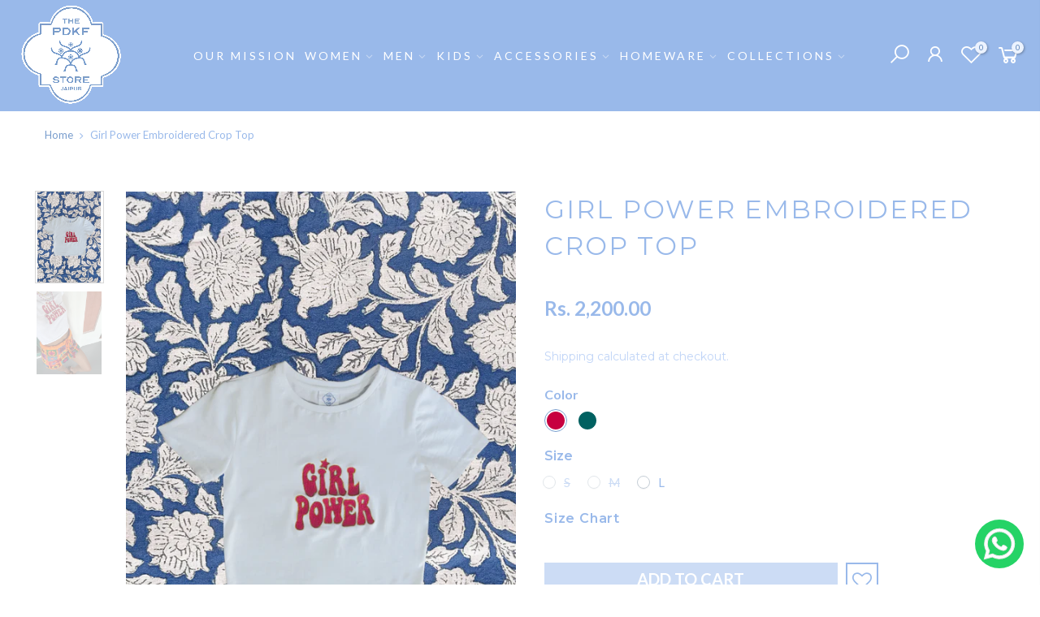

--- FILE ---
content_type: text/html; charset=utf-8
request_url: https://www.thepdkfstore.com/products/girl-power-crop-top
body_size: 20019
content:
<!doctype html>
<html class="no-js" lang="en">
<head>
  <meta charset="utf-8">
  <meta name="viewport" content="width=device-width, initial-scale=1, shrink-to-fit=no, user-scalable=no">
  <meta name="theme-color" content="#799dcd">
  <meta name="format-detection" content="telephone=no">
  <link rel="canonical" href="https://www.thepdkfstore.com/products/girl-power-crop-top">
  <link rel="preconnect" href="//fonts.shopifycdn.com/" crossorigin>
  <link rel="preconnect" href="//cdn.shopify.com/" crossorigin>
  <link rel="dns-prefetch" href="//www.thepdkfstore.com" crossorigin>
  <link rel="dns-prefetch" href="//thepdkfstore.myshopify.com" crossorigin>
  <link rel="dns-prefetch" href="//cdn.shopify.com" crossorigin>
  <link rel="dns-prefetch" href="//fonts.shopifycdn.com" crossorigin>
  <link rel="dns-prefetch" href="//fonts.googleapis.com" crossorigin>
  <link rel="preload" as="style" href="//www.thepdkfstore.com/cdn/shop/t/6/assets/pre_theme.scss.css?v=12312793676179840521733912365">
  <link rel="preload" as="style" href="//www.thepdkfstore.com/cdn/shop/t/6/assets/theme.scss.css?v=94118329215948337801750416199"><title>Girl Power Embroidered Crop Top &ndash; The PDKF Store</title><meta name="description" content=""><link rel="shortcut icon" type="image/png" href="//www.thepdkfstore.com/cdn/shop/files/newpdkflogo_32x.png?v=1614315442"><link rel="apple-touch-icon-precomposed" type="image/png" sizes="152x152" href="//www.thepdkfstore.com/cdn/shop/files/newpdkflogo_152x.png?v=1614315442"><!-- social-meta-tags.liquid --><meta name="keywords" content="Girl Power Embroidered Crop Top,The PDKF Store,www.thepdkfstore.com"/><meta name="author" content="PDKF"><meta property="og:site_name" content="The PDKF Store">
<meta property="og:url" content="https://www.thepdkfstore.com/products/girl-power-crop-top">
<meta property="og:title" content="Girl Power Embroidered Crop Top">
<meta property="og:type" content="og:product">
<meta property="og:description" content="The PDKF Store"><meta property="product:price:amount" content="2,200.00">
  <meta property="product:price:amount" content="INR"><meta property="og:image" content="http://www.thepdkfstore.com/cdn/shop/products/girlpwr_1200x1200.png?v=1657869462"><meta property="og:image" content="http://www.thepdkfstore.com/cdn/shop/products/ACS_0796_1200x1200.jpg?v=1657869462"><meta property="og:image:secure_url" content="https://www.thepdkfstore.com/cdn/shop/products/girlpwr_1200x1200.png?v=1657869462"><meta property="og:image:secure_url" content="https://www.thepdkfstore.com/cdn/shop/products/ACS_0796_1200x1200.jpg?v=1657869462"><meta name="twitter:card" content="summary_large_image">
<meta name="twitter:title" content="Girl Power Embroidered Crop Top">
<meta name="twitter:description" content="The PDKF Store">
<link href="//www.thepdkfstore.com/cdn/shop/t/6/assets/pre_theme.scss.css?v=12312793676179840521733912365" rel="stylesheet" type="text/css" media="all" /><link rel="preload" as="script" href="//www.thepdkfstore.com/cdn/shop/t/6/assets/lazysizes.min.js?v=149785700549589150641732710985">
<link rel="preload" as="script" href="//www.thepdkfstore.com/cdn/shop/t/6/assets/nt_vendor.min.js?v=15107314600890742991732710985">
<link rel="preload" href="//www.thepdkfstore.com/cdn/shop/t/6/assets/style.scss.css?v=25337249928361821521749205232" as="style" onload="this.onload=null;this.rel='stylesheet'">
<link href="//www.thepdkfstore.com/cdn/shop/t/6/assets/theme.scss.css?v=94118329215948337801750416199" rel="stylesheet" type="text/css" media="all" />
<link id="sett_clt4" rel="preload" href="//www.thepdkfstore.com/cdn/shop/t/6/assets/sett_cl.css?v=16144879954713997581732710985" as="style" onload="this.onload=null;this.rel='stylesheet'"><link rel="preload" as="style" href="//www.thepdkfstore.com/cdn/shop/t/6/assets/custom.scss.css?v=156088338970861903721751262637"><link href="//www.thepdkfstore.com/cdn/shop/t/6/assets/custom.scss.css?v=156088338970861903721751262637" rel="stylesheet" type="text/css" media="all" /><link rel="preload" href="//www.thepdkfstore.com/cdn/shop/t/6/assets/line-awesome.min.css?v=36930450349382045261732710985" as="style" onload="this.onload=null;this.rel='stylesheet'">
<script id="js_lzt4" src="//www.thepdkfstore.com/cdn/shop/t/6/assets/lazysizes.min.js?v=149785700549589150641732710985" defer="defer"></script>
<script>document.documentElement.className = document.documentElement.className.replace('no-js', 'yes-js');const t_name = "product", t_cartCount = 0,ThemeNameT4='gecko',ThemeNameT42='ThemeIdT4Gecko',ThemeIdT4 = "true",ThemePuT4 = '#purchase_codet4',t_shop_currency = "INR", t_moneyFormat = "Rs. {{amount}}", t_cart_url = "\/cart", pr_re_url = "\/recommendations\/products"; if (performance.navigation.type === 2) {location.reload(true);}</script>
<script src="//www.thepdkfstore.com/cdn/shop/t/6/assets/nt_vendor.min.js?v=15107314600890742991732710985" defer="defer" id="js_ntt4"
  data-theme='//www.thepdkfstore.com/cdn/shop/t/6/assets/nt_theme.min.js?v=77963981535025784541732710985'
  data-stt='//www.thepdkfstore.com/cdn/shop/t/6/assets/nt_settings.js?v=71808630505006964451732710985'
  data-cat='//www.thepdkfstore.com/cdn/shop/t/6/assets/cat.min.js?v=61643254285094508081732710985' 
  data-sw='//www.thepdkfstore.com/cdn/shop/t/6/assets/swatch.min.js?v=85361288676928631611732710985'
  data-prjs='//www.thepdkfstore.com/cdn/shop/t/6/assets/produc.min.js?v=96869784618906595261732710985' 
  data-mail='//www.thepdkfstore.com/cdn/shop/t/6/assets/platform_mail.min.js?v=146534238011210771231732710985'
  data-my='//www.thepdkfstore.com/cdn/shop/t/6/assets/my.js?v=111603181540343972631732710985' data-cusp='//www.thepdkfstore.com/cdn/shop/t/6/assets/my.js?v=111603181540343972631732710985' data-cur='//www.thepdkfstore.com/cdn/shop/t/6/assets/my.js?v=111603181540343972631732710985' data-mdl='//www.thepdkfstore.com/cdn/shop/t/6/assets/module.min.js?v=72712877271928395091732710985'
  data-map='//www.thepdkfstore.com/cdn/shop/t/6/assets/maplace.min.js?v=123640464312137447171732710985'
  data-time='//www.thepdkfstore.com/cdn/shop/t/6/assets/spacetime.min.js?v=161364803253740588311732710985'
  data-ins='//www.thepdkfstore.com/cdn/shop/t/6/assets/nt_instagram.min.js?v=150539233351459981941732710985'
  data-user='//www.thepdkfstore.com/cdn/shop/t/6/assets/interactable.min.js?v=134844014843821993231732710985'
  data-add='//s7.addthis.com/js/300/addthis_widget.js#pubid=ra-56efaa05a768bd19'
  data-klaviyo='//www.klaviyo.com/media/js/public/klaviyo_subscribe.js'
  data-font='icongecko , fagecko , Pe-icon-7-stroke , Font Awesome 5 Free:n9'
  data-fm=''
  data-spcmn='//www.thepdkfstore.com/cdn/shopifycloud/storefront/assets/themes_support/shopify_common-5f594365.js'
  data-cust='//www.thepdkfstore.com/cdn/shop/t/6/assets/customerclnt.min.js?v=158442283697986287111732710985'
  data-cusjs='none'
  data-desadm='//www.thepdkfstore.com/cdn/shop/t/6/assets/des_adm.min.js?v=150029542803072955801732710985'
  data-otherryv='//www.thepdkfstore.com/cdn/shop/t/6/assets/reviewOther.js?v=157077235154481297451732710985'></script>

<script>window.performance && window.performance.mark && window.performance.mark('shopify.content_for_header.start');</script><meta id="shopify-digital-wallet" name="shopify-digital-wallet" content="/51848872105/digital_wallets/dialog">
<meta id="in-context-paypal-metadata" data-shop-id="51848872105" data-venmo-supported="false" data-environment="production" data-locale="en_US" data-paypal-v4="true" data-currency="INR">
<link rel="alternate" type="application/json+oembed" href="https://www.thepdkfstore.com/products/girl-power-crop-top.oembed">
<script async="async" src="/checkouts/internal/preloads.js?locale=en-IN"></script>
<script id="shopify-features" type="application/json">{"accessToken":"665fe3e84a417441f9806fabf9381b68","betas":["rich-media-storefront-analytics"],"domain":"www.thepdkfstore.com","predictiveSearch":true,"shopId":51848872105,"locale":"en"}</script>
<script>var Shopify = Shopify || {};
Shopify.shop = "thepdkfstore.myshopify.com";
Shopify.locale = "en";
Shopify.currency = {"active":"INR","rate":"1.0"};
Shopify.country = "IN";
Shopify.theme = {"name":"Copy of Gecko 5.1","id":141781663913,"schema_name":"Gecko","schema_version":"5.1","theme_store_id":null,"role":"main"};
Shopify.theme.handle = "null";
Shopify.theme.style = {"id":null,"handle":null};
Shopify.cdnHost = "www.thepdkfstore.com/cdn";
Shopify.routes = Shopify.routes || {};
Shopify.routes.root = "/";</script>
<script type="module">!function(o){(o.Shopify=o.Shopify||{}).modules=!0}(window);</script>
<script>!function(o){function n(){var o=[];function n(){o.push(Array.prototype.slice.apply(arguments))}return n.q=o,n}var t=o.Shopify=o.Shopify||{};t.loadFeatures=n(),t.autoloadFeatures=n()}(window);</script>
<script id="shop-js-analytics" type="application/json">{"pageType":"product"}</script>
<script defer="defer" async type="module" src="//www.thepdkfstore.com/cdn/shopifycloud/shop-js/modules/v2/client.init-shop-cart-sync_IZsNAliE.en.esm.js"></script>
<script defer="defer" async type="module" src="//www.thepdkfstore.com/cdn/shopifycloud/shop-js/modules/v2/chunk.common_0OUaOowp.esm.js"></script>
<script type="module">
  await import("//www.thepdkfstore.com/cdn/shopifycloud/shop-js/modules/v2/client.init-shop-cart-sync_IZsNAliE.en.esm.js");
await import("//www.thepdkfstore.com/cdn/shopifycloud/shop-js/modules/v2/chunk.common_0OUaOowp.esm.js");

  window.Shopify.SignInWithShop?.initShopCartSync?.({"fedCMEnabled":true,"windoidEnabled":true});

</script>
<script id="__st">var __st={"a":51848872105,"offset":19800,"reqid":"40364d72-29c2-44be-9562-232ebfb178ec-1768420718","pageurl":"www.thepdkfstore.com\/products\/girl-power-crop-top","u":"d7540e1d02cb","p":"product","rtyp":"product","rid":7537671372969};</script>
<script>window.ShopifyPaypalV4VisibilityTracking = true;</script>
<script id="captcha-bootstrap">!function(){'use strict';const t='contact',e='account',n='new_comment',o=[[t,t],['blogs',n],['comments',n],[t,'customer']],c=[[e,'customer_login'],[e,'guest_login'],[e,'recover_customer_password'],[e,'create_customer']],r=t=>t.map((([t,e])=>`form[action*='/${t}']:not([data-nocaptcha='true']) input[name='form_type'][value='${e}']`)).join(','),a=t=>()=>t?[...document.querySelectorAll(t)].map((t=>t.form)):[];function s(){const t=[...o],e=r(t);return a(e)}const i='password',u='form_key',d=['recaptcha-v3-token','g-recaptcha-response','h-captcha-response',i],f=()=>{try{return window.sessionStorage}catch{return}},m='__shopify_v',_=t=>t.elements[u];function p(t,e,n=!1){try{const o=window.sessionStorage,c=JSON.parse(o.getItem(e)),{data:r}=function(t){const{data:e,action:n}=t;return t[m]||n?{data:e,action:n}:{data:t,action:n}}(c);for(const[e,n]of Object.entries(r))t.elements[e]&&(t.elements[e].value=n);n&&o.removeItem(e)}catch(o){console.error('form repopulation failed',{error:o})}}const l='form_type',E='cptcha';function T(t){t.dataset[E]=!0}const w=window,h=w.document,L='Shopify',v='ce_forms',y='captcha';let A=!1;((t,e)=>{const n=(g='f06e6c50-85a8-45c8-87d0-21a2b65856fe',I='https://cdn.shopify.com/shopifycloud/storefront-forms-hcaptcha/ce_storefront_forms_captcha_hcaptcha.v1.5.2.iife.js',D={infoText:'Protected by hCaptcha',privacyText:'Privacy',termsText:'Terms'},(t,e,n)=>{const o=w[L][v],c=o.bindForm;if(c)return c(t,g,e,D).then(n);var r;o.q.push([[t,g,e,D],n]),r=I,A||(h.body.append(Object.assign(h.createElement('script'),{id:'captcha-provider',async:!0,src:r})),A=!0)});var g,I,D;w[L]=w[L]||{},w[L][v]=w[L][v]||{},w[L][v].q=[],w[L][y]=w[L][y]||{},w[L][y].protect=function(t,e){n(t,void 0,e),T(t)},Object.freeze(w[L][y]),function(t,e,n,w,h,L){const[v,y,A,g]=function(t,e,n){const i=e?o:[],u=t?c:[],d=[...i,...u],f=r(d),m=r(i),_=r(d.filter((([t,e])=>n.includes(e))));return[a(f),a(m),a(_),s()]}(w,h,L),I=t=>{const e=t.target;return e instanceof HTMLFormElement?e:e&&e.form},D=t=>v().includes(t);t.addEventListener('submit',(t=>{const e=I(t);if(!e)return;const n=D(e)&&!e.dataset.hcaptchaBound&&!e.dataset.recaptchaBound,o=_(e),c=g().includes(e)&&(!o||!o.value);(n||c)&&t.preventDefault(),c&&!n&&(function(t){try{if(!f())return;!function(t){const e=f();if(!e)return;const n=_(t);if(!n)return;const o=n.value;o&&e.removeItem(o)}(t);const e=Array.from(Array(32),(()=>Math.random().toString(36)[2])).join('');!function(t,e){_(t)||t.append(Object.assign(document.createElement('input'),{type:'hidden',name:u})),t.elements[u].value=e}(t,e),function(t,e){const n=f();if(!n)return;const o=[...t.querySelectorAll(`input[type='${i}']`)].map((({name:t})=>t)),c=[...d,...o],r={};for(const[a,s]of new FormData(t).entries())c.includes(a)||(r[a]=s);n.setItem(e,JSON.stringify({[m]:1,action:t.action,data:r}))}(t,e)}catch(e){console.error('failed to persist form',e)}}(e),e.submit())}));const S=(t,e)=>{t&&!t.dataset[E]&&(n(t,e.some((e=>e===t))),T(t))};for(const o of['focusin','change'])t.addEventListener(o,(t=>{const e=I(t);D(e)&&S(e,y())}));const B=e.get('form_key'),M=e.get(l),P=B&&M;t.addEventListener('DOMContentLoaded',(()=>{const t=y();if(P)for(const e of t)e.elements[l].value===M&&p(e,B);[...new Set([...A(),...v().filter((t=>'true'===t.dataset.shopifyCaptcha))])].forEach((e=>S(e,t)))}))}(h,new URLSearchParams(w.location.search),n,t,e,['guest_login'])})(!0,!0)}();</script>
<script integrity="sha256-4kQ18oKyAcykRKYeNunJcIwy7WH5gtpwJnB7kiuLZ1E=" data-source-attribution="shopify.loadfeatures" defer="defer" src="//www.thepdkfstore.com/cdn/shopifycloud/storefront/assets/storefront/load_feature-a0a9edcb.js" crossorigin="anonymous"></script>
<script data-source-attribution="shopify.dynamic_checkout.dynamic.init">var Shopify=Shopify||{};Shopify.PaymentButton=Shopify.PaymentButton||{isStorefrontPortableWallets:!0,init:function(){window.Shopify.PaymentButton.init=function(){};var t=document.createElement("script");t.src="https://www.thepdkfstore.com/cdn/shopifycloud/portable-wallets/latest/portable-wallets.en.js",t.type="module",document.head.appendChild(t)}};
</script>
<script data-source-attribution="shopify.dynamic_checkout.buyer_consent">
  function portableWalletsHideBuyerConsent(e){var t=document.getElementById("shopify-buyer-consent"),n=document.getElementById("shopify-subscription-policy-button");t&&n&&(t.classList.add("hidden"),t.setAttribute("aria-hidden","true"),n.removeEventListener("click",e))}function portableWalletsShowBuyerConsent(e){var t=document.getElementById("shopify-buyer-consent"),n=document.getElementById("shopify-subscription-policy-button");t&&n&&(t.classList.remove("hidden"),t.removeAttribute("aria-hidden"),n.addEventListener("click",e))}window.Shopify?.PaymentButton&&(window.Shopify.PaymentButton.hideBuyerConsent=portableWalletsHideBuyerConsent,window.Shopify.PaymentButton.showBuyerConsent=portableWalletsShowBuyerConsent);
</script>
<script data-source-attribution="shopify.dynamic_checkout.cart.bootstrap">document.addEventListener("DOMContentLoaded",(function(){function t(){return document.querySelector("shopify-accelerated-checkout-cart, shopify-accelerated-checkout")}if(t())Shopify.PaymentButton.init();else{new MutationObserver((function(e,n){t()&&(Shopify.PaymentButton.init(),n.disconnect())})).observe(document.body,{childList:!0,subtree:!0})}}));
</script>

<script>window.performance && window.performance.mark && window.performance.mark('shopify.content_for_header.end');</script>
<!-- BEGIN app block: shopify://apps/instafeed/blocks/head-block/c447db20-095d-4a10-9725-b5977662c9d5 --><link rel="preconnect" href="https://cdn.nfcube.com/">
<link rel="preconnect" href="https://scontent.cdninstagram.com/">


  <script>
    document.addEventListener('DOMContentLoaded', function () {
      let instafeedScript = document.createElement('script');

      
        instafeedScript.src = 'https://cdn.nfcube.com/instafeed-4b8bb43a920e16907c5b1f92e77beddc.js';
      

      document.body.appendChild(instafeedScript);
    });
  </script>





<!-- END app block --><link href="https://monorail-edge.shopifysvc.com" rel="dns-prefetch">
<script>(function(){if ("sendBeacon" in navigator && "performance" in window) {try {var session_token_from_headers = performance.getEntriesByType('navigation')[0].serverTiming.find(x => x.name == '_s').description;} catch {var session_token_from_headers = undefined;}var session_cookie_matches = document.cookie.match(/_shopify_s=([^;]*)/);var session_token_from_cookie = session_cookie_matches && session_cookie_matches.length === 2 ? session_cookie_matches[1] : "";var session_token = session_token_from_headers || session_token_from_cookie || "";function handle_abandonment_event(e) {var entries = performance.getEntries().filter(function(entry) {return /monorail-edge.shopifysvc.com/.test(entry.name);});if (!window.abandonment_tracked && entries.length === 0) {window.abandonment_tracked = true;var currentMs = Date.now();var navigation_start = performance.timing.navigationStart;var payload = {shop_id: 51848872105,url: window.location.href,navigation_start,duration: currentMs - navigation_start,session_token,page_type: "product"};window.navigator.sendBeacon("https://monorail-edge.shopifysvc.com/v1/produce", JSON.stringify({schema_id: "online_store_buyer_site_abandonment/1.1",payload: payload,metadata: {event_created_at_ms: currentMs,event_sent_at_ms: currentMs}}));}}window.addEventListener('pagehide', handle_abandonment_event);}}());</script>
<script id="web-pixels-manager-setup">(function e(e,d,r,n,o){if(void 0===o&&(o={}),!Boolean(null===(a=null===(i=window.Shopify)||void 0===i?void 0:i.analytics)||void 0===a?void 0:a.replayQueue)){var i,a;window.Shopify=window.Shopify||{};var t=window.Shopify;t.analytics=t.analytics||{};var s=t.analytics;s.replayQueue=[],s.publish=function(e,d,r){return s.replayQueue.push([e,d,r]),!0};try{self.performance.mark("wpm:start")}catch(e){}var l=function(){var e={modern:/Edge?\/(1{2}[4-9]|1[2-9]\d|[2-9]\d{2}|\d{4,})\.\d+(\.\d+|)|Firefox\/(1{2}[4-9]|1[2-9]\d|[2-9]\d{2}|\d{4,})\.\d+(\.\d+|)|Chrom(ium|e)\/(9{2}|\d{3,})\.\d+(\.\d+|)|(Maci|X1{2}).+ Version\/(15\.\d+|(1[6-9]|[2-9]\d|\d{3,})\.\d+)([,.]\d+|)( \(\w+\)|)( Mobile\/\w+|) Safari\/|Chrome.+OPR\/(9{2}|\d{3,})\.\d+\.\d+|(CPU[ +]OS|iPhone[ +]OS|CPU[ +]iPhone|CPU IPhone OS|CPU iPad OS)[ +]+(15[._]\d+|(1[6-9]|[2-9]\d|\d{3,})[._]\d+)([._]\d+|)|Android:?[ /-](13[3-9]|1[4-9]\d|[2-9]\d{2}|\d{4,})(\.\d+|)(\.\d+|)|Android.+Firefox\/(13[5-9]|1[4-9]\d|[2-9]\d{2}|\d{4,})\.\d+(\.\d+|)|Android.+Chrom(ium|e)\/(13[3-9]|1[4-9]\d|[2-9]\d{2}|\d{4,})\.\d+(\.\d+|)|SamsungBrowser\/([2-9]\d|\d{3,})\.\d+/,legacy:/Edge?\/(1[6-9]|[2-9]\d|\d{3,})\.\d+(\.\d+|)|Firefox\/(5[4-9]|[6-9]\d|\d{3,})\.\d+(\.\d+|)|Chrom(ium|e)\/(5[1-9]|[6-9]\d|\d{3,})\.\d+(\.\d+|)([\d.]+$|.*Safari\/(?![\d.]+ Edge\/[\d.]+$))|(Maci|X1{2}).+ Version\/(10\.\d+|(1[1-9]|[2-9]\d|\d{3,})\.\d+)([,.]\d+|)( \(\w+\)|)( Mobile\/\w+|) Safari\/|Chrome.+OPR\/(3[89]|[4-9]\d|\d{3,})\.\d+\.\d+|(CPU[ +]OS|iPhone[ +]OS|CPU[ +]iPhone|CPU IPhone OS|CPU iPad OS)[ +]+(10[._]\d+|(1[1-9]|[2-9]\d|\d{3,})[._]\d+)([._]\d+|)|Android:?[ /-](13[3-9]|1[4-9]\d|[2-9]\d{2}|\d{4,})(\.\d+|)(\.\d+|)|Mobile Safari.+OPR\/([89]\d|\d{3,})\.\d+\.\d+|Android.+Firefox\/(13[5-9]|1[4-9]\d|[2-9]\d{2}|\d{4,})\.\d+(\.\d+|)|Android.+Chrom(ium|e)\/(13[3-9]|1[4-9]\d|[2-9]\d{2}|\d{4,})\.\d+(\.\d+|)|Android.+(UC? ?Browser|UCWEB|U3)[ /]?(15\.([5-9]|\d{2,})|(1[6-9]|[2-9]\d|\d{3,})\.\d+)\.\d+|SamsungBrowser\/(5\.\d+|([6-9]|\d{2,})\.\d+)|Android.+MQ{2}Browser\/(14(\.(9|\d{2,})|)|(1[5-9]|[2-9]\d|\d{3,})(\.\d+|))(\.\d+|)|K[Aa][Ii]OS\/(3\.\d+|([4-9]|\d{2,})\.\d+)(\.\d+|)/},d=e.modern,r=e.legacy,n=navigator.userAgent;return n.match(d)?"modern":n.match(r)?"legacy":"unknown"}(),u="modern"===l?"modern":"legacy",c=(null!=n?n:{modern:"",legacy:""})[u],f=function(e){return[e.baseUrl,"/wpm","/b",e.hashVersion,"modern"===e.buildTarget?"m":"l",".js"].join("")}({baseUrl:d,hashVersion:r,buildTarget:u}),m=function(e){var d=e.version,r=e.bundleTarget,n=e.surface,o=e.pageUrl,i=e.monorailEndpoint;return{emit:function(e){var a=e.status,t=e.errorMsg,s=(new Date).getTime(),l=JSON.stringify({metadata:{event_sent_at_ms:s},events:[{schema_id:"web_pixels_manager_load/3.1",payload:{version:d,bundle_target:r,page_url:o,status:a,surface:n,error_msg:t},metadata:{event_created_at_ms:s}}]});if(!i)return console&&console.warn&&console.warn("[Web Pixels Manager] No Monorail endpoint provided, skipping logging."),!1;try{return self.navigator.sendBeacon.bind(self.navigator)(i,l)}catch(e){}var u=new XMLHttpRequest;try{return u.open("POST",i,!0),u.setRequestHeader("Content-Type","text/plain"),u.send(l),!0}catch(e){return console&&console.warn&&console.warn("[Web Pixels Manager] Got an unhandled error while logging to Monorail."),!1}}}}({version:r,bundleTarget:l,surface:e.surface,pageUrl:self.location.href,monorailEndpoint:e.monorailEndpoint});try{o.browserTarget=l,function(e){var d=e.src,r=e.async,n=void 0===r||r,o=e.onload,i=e.onerror,a=e.sri,t=e.scriptDataAttributes,s=void 0===t?{}:t,l=document.createElement("script"),u=document.querySelector("head"),c=document.querySelector("body");if(l.async=n,l.src=d,a&&(l.integrity=a,l.crossOrigin="anonymous"),s)for(var f in s)if(Object.prototype.hasOwnProperty.call(s,f))try{l.dataset[f]=s[f]}catch(e){}if(o&&l.addEventListener("load",o),i&&l.addEventListener("error",i),u)u.appendChild(l);else{if(!c)throw new Error("Did not find a head or body element to append the script");c.appendChild(l)}}({src:f,async:!0,onload:function(){if(!function(){var e,d;return Boolean(null===(d=null===(e=window.Shopify)||void 0===e?void 0:e.analytics)||void 0===d?void 0:d.initialized)}()){var d=window.webPixelsManager.init(e)||void 0;if(d){var r=window.Shopify.analytics;r.replayQueue.forEach((function(e){var r=e[0],n=e[1],o=e[2];d.publishCustomEvent(r,n,o)})),r.replayQueue=[],r.publish=d.publishCustomEvent,r.visitor=d.visitor,r.initialized=!0}}},onerror:function(){return m.emit({status:"failed",errorMsg:"".concat(f," has failed to load")})},sri:function(e){var d=/^sha384-[A-Za-z0-9+/=]+$/;return"string"==typeof e&&d.test(e)}(c)?c:"",scriptDataAttributes:o}),m.emit({status:"loading"})}catch(e){m.emit({status:"failed",errorMsg:(null==e?void 0:e.message)||"Unknown error"})}}})({shopId: 51848872105,storefrontBaseUrl: "https://www.thepdkfstore.com",extensionsBaseUrl: "https://extensions.shopifycdn.com/cdn/shopifycloud/web-pixels-manager",monorailEndpoint: "https://monorail-edge.shopifysvc.com/unstable/produce_batch",surface: "storefront-renderer",enabledBetaFlags: ["2dca8a86","a0d5f9d2"],webPixelsConfigList: [{"id":"shopify-app-pixel","configuration":"{}","eventPayloadVersion":"v1","runtimeContext":"STRICT","scriptVersion":"0450","apiClientId":"shopify-pixel","type":"APP","privacyPurposes":["ANALYTICS","MARKETING"]},{"id":"shopify-custom-pixel","eventPayloadVersion":"v1","runtimeContext":"LAX","scriptVersion":"0450","apiClientId":"shopify-pixel","type":"CUSTOM","privacyPurposes":["ANALYTICS","MARKETING"]}],isMerchantRequest: false,initData: {"shop":{"name":"The PDKF Store","paymentSettings":{"currencyCode":"INR"},"myshopifyDomain":"thepdkfstore.myshopify.com","countryCode":"IN","storefrontUrl":"https:\/\/www.thepdkfstore.com"},"customer":null,"cart":null,"checkout":null,"productVariants":[{"price":{"amount":2200.0,"currencyCode":"INR"},"product":{"title":"Girl Power Embroidered Crop Top","vendor":"The PDKF Store","id":"7537671372969","untranslatedTitle":"Girl Power Embroidered Crop Top","url":"\/products\/girl-power-crop-top","type":"Tops"},"id":"42387639861417","image":{"src":"\/\/www.thepdkfstore.com\/cdn\/shop\/products\/girlpwr.png?v=1657869462"},"sku":"","title":"S","untranslatedTitle":"S"},{"price":{"amount":2200.0,"currencyCode":"INR"},"product":{"title":"Girl Power Embroidered Crop Top","vendor":"The PDKF Store","id":"7537671372969","untranslatedTitle":"Girl Power Embroidered Crop Top","url":"\/products\/girl-power-crop-top","type":"Tops"},"id":"42387639894185","image":{"src":"\/\/www.thepdkfstore.com\/cdn\/shop\/products\/girlpwr.png?v=1657869462"},"sku":"","title":"M","untranslatedTitle":"M"},{"price":{"amount":2200.0,"currencyCode":"INR"},"product":{"title":"Girl Power Embroidered Crop Top","vendor":"The PDKF Store","id":"7537671372969","untranslatedTitle":"Girl Power Embroidered Crop Top","url":"\/products\/girl-power-crop-top","type":"Tops"},"id":"42387639926953","image":{"src":"\/\/www.thepdkfstore.com\/cdn\/shop\/products\/girlpwr.png?v=1657869462"},"sku":"","title":"L","untranslatedTitle":"L"}],"purchasingCompany":null},},"https://www.thepdkfstore.com/cdn","7cecd0b6w90c54c6cpe92089d5m57a67346",{"modern":"","legacy":""},{"shopId":"51848872105","storefrontBaseUrl":"https:\/\/www.thepdkfstore.com","extensionBaseUrl":"https:\/\/extensions.shopifycdn.com\/cdn\/shopifycloud\/web-pixels-manager","surface":"storefront-renderer","enabledBetaFlags":"[\"2dca8a86\", \"a0d5f9d2\"]","isMerchantRequest":"false","hashVersion":"7cecd0b6w90c54c6cpe92089d5m57a67346","publish":"custom","events":"[[\"page_viewed\",{}],[\"product_viewed\",{\"productVariant\":{\"price\":{\"amount\":2200.0,\"currencyCode\":\"INR\"},\"product\":{\"title\":\"Girl Power Embroidered Crop Top\",\"vendor\":\"The PDKF Store\",\"id\":\"7537671372969\",\"untranslatedTitle\":\"Girl Power Embroidered Crop Top\",\"url\":\"\/products\/girl-power-crop-top\",\"type\":\"Tops\"},\"id\":\"42387639926953\",\"image\":{\"src\":\"\/\/www.thepdkfstore.com\/cdn\/shop\/products\/girlpwr.png?v=1657869462\"},\"sku\":\"\",\"title\":\"L\",\"untranslatedTitle\":\"L\"}}]]"});</script><script>
  window.ShopifyAnalytics = window.ShopifyAnalytics || {};
  window.ShopifyAnalytics.meta = window.ShopifyAnalytics.meta || {};
  window.ShopifyAnalytics.meta.currency = 'INR';
  var meta = {"product":{"id":7537671372969,"gid":"gid:\/\/shopify\/Product\/7537671372969","vendor":"The PDKF Store","type":"Tops","handle":"girl-power-crop-top","variants":[{"id":42387639861417,"price":220000,"name":"Girl Power Embroidered Crop Top - S","public_title":"S","sku":""},{"id":42387639894185,"price":220000,"name":"Girl Power Embroidered Crop Top - M","public_title":"M","sku":""},{"id":42387639926953,"price":220000,"name":"Girl Power Embroidered Crop Top - L","public_title":"L","sku":""}],"remote":false},"page":{"pageType":"product","resourceType":"product","resourceId":7537671372969,"requestId":"40364d72-29c2-44be-9562-232ebfb178ec-1768420718"}};
  for (var attr in meta) {
    window.ShopifyAnalytics.meta[attr] = meta[attr];
  }
</script>
<script class="analytics">
  (function () {
    var customDocumentWrite = function(content) {
      var jquery = null;

      if (window.jQuery) {
        jquery = window.jQuery;
      } else if (window.Checkout && window.Checkout.$) {
        jquery = window.Checkout.$;
      }

      if (jquery) {
        jquery('body').append(content);
      }
    };

    var hasLoggedConversion = function(token) {
      if (token) {
        return document.cookie.indexOf('loggedConversion=' + token) !== -1;
      }
      return false;
    }

    var setCookieIfConversion = function(token) {
      if (token) {
        var twoMonthsFromNow = new Date(Date.now());
        twoMonthsFromNow.setMonth(twoMonthsFromNow.getMonth() + 2);

        document.cookie = 'loggedConversion=' + token + '; expires=' + twoMonthsFromNow;
      }
    }

    var trekkie = window.ShopifyAnalytics.lib = window.trekkie = window.trekkie || [];
    if (trekkie.integrations) {
      return;
    }
    trekkie.methods = [
      'identify',
      'page',
      'ready',
      'track',
      'trackForm',
      'trackLink'
    ];
    trekkie.factory = function(method) {
      return function() {
        var args = Array.prototype.slice.call(arguments);
        args.unshift(method);
        trekkie.push(args);
        return trekkie;
      };
    };
    for (var i = 0; i < trekkie.methods.length; i++) {
      var key = trekkie.methods[i];
      trekkie[key] = trekkie.factory(key);
    }
    trekkie.load = function(config) {
      trekkie.config = config || {};
      trekkie.config.initialDocumentCookie = document.cookie;
      var first = document.getElementsByTagName('script')[0];
      var script = document.createElement('script');
      script.type = 'text/javascript';
      script.onerror = function(e) {
        var scriptFallback = document.createElement('script');
        scriptFallback.type = 'text/javascript';
        scriptFallback.onerror = function(error) {
                var Monorail = {
      produce: function produce(monorailDomain, schemaId, payload) {
        var currentMs = new Date().getTime();
        var event = {
          schema_id: schemaId,
          payload: payload,
          metadata: {
            event_created_at_ms: currentMs,
            event_sent_at_ms: currentMs
          }
        };
        return Monorail.sendRequest("https://" + monorailDomain + "/v1/produce", JSON.stringify(event));
      },
      sendRequest: function sendRequest(endpointUrl, payload) {
        // Try the sendBeacon API
        if (window && window.navigator && typeof window.navigator.sendBeacon === 'function' && typeof window.Blob === 'function' && !Monorail.isIos12()) {
          var blobData = new window.Blob([payload], {
            type: 'text/plain'
          });

          if (window.navigator.sendBeacon(endpointUrl, blobData)) {
            return true;
          } // sendBeacon was not successful

        } // XHR beacon

        var xhr = new XMLHttpRequest();

        try {
          xhr.open('POST', endpointUrl);
          xhr.setRequestHeader('Content-Type', 'text/plain');
          xhr.send(payload);
        } catch (e) {
          console.log(e);
        }

        return false;
      },
      isIos12: function isIos12() {
        return window.navigator.userAgent.lastIndexOf('iPhone; CPU iPhone OS 12_') !== -1 || window.navigator.userAgent.lastIndexOf('iPad; CPU OS 12_') !== -1;
      }
    };
    Monorail.produce('monorail-edge.shopifysvc.com',
      'trekkie_storefront_load_errors/1.1',
      {shop_id: 51848872105,
      theme_id: 141781663913,
      app_name: "storefront",
      context_url: window.location.href,
      source_url: "//www.thepdkfstore.com/cdn/s/trekkie.storefront.55c6279c31a6628627b2ba1c5ff367020da294e2.min.js"});

        };
        scriptFallback.async = true;
        scriptFallback.src = '//www.thepdkfstore.com/cdn/s/trekkie.storefront.55c6279c31a6628627b2ba1c5ff367020da294e2.min.js';
        first.parentNode.insertBefore(scriptFallback, first);
      };
      script.async = true;
      script.src = '//www.thepdkfstore.com/cdn/s/trekkie.storefront.55c6279c31a6628627b2ba1c5ff367020da294e2.min.js';
      first.parentNode.insertBefore(script, first);
    };
    trekkie.load(
      {"Trekkie":{"appName":"storefront","development":false,"defaultAttributes":{"shopId":51848872105,"isMerchantRequest":null,"themeId":141781663913,"themeCityHash":"15400483169598240218","contentLanguage":"en","currency":"INR","eventMetadataId":"c5e15409-9439-4bb0-98c2-c5d1c15312a4"},"isServerSideCookieWritingEnabled":true,"monorailRegion":"shop_domain","enabledBetaFlags":["65f19447"]},"Session Attribution":{},"S2S":{"facebookCapiEnabled":false,"source":"trekkie-storefront-renderer","apiClientId":580111}}
    );

    var loaded = false;
    trekkie.ready(function() {
      if (loaded) return;
      loaded = true;

      window.ShopifyAnalytics.lib = window.trekkie;

      var originalDocumentWrite = document.write;
      document.write = customDocumentWrite;
      try { window.ShopifyAnalytics.merchantGoogleAnalytics.call(this); } catch(error) {};
      document.write = originalDocumentWrite;

      window.ShopifyAnalytics.lib.page(null,{"pageType":"product","resourceType":"product","resourceId":7537671372969,"requestId":"40364d72-29c2-44be-9562-232ebfb178ec-1768420718","shopifyEmitted":true});

      var match = window.location.pathname.match(/checkouts\/(.+)\/(thank_you|post_purchase)/)
      var token = match? match[1]: undefined;
      if (!hasLoggedConversion(token)) {
        setCookieIfConversion(token);
        window.ShopifyAnalytics.lib.track("Viewed Product",{"currency":"INR","variantId":42387639861417,"productId":7537671372969,"productGid":"gid:\/\/shopify\/Product\/7537671372969","name":"Girl Power Embroidered Crop Top - S","price":"2200.00","sku":"","brand":"The PDKF Store","variant":"S","category":"Tops","nonInteraction":true,"remote":false},undefined,undefined,{"shopifyEmitted":true});
      window.ShopifyAnalytics.lib.track("monorail:\/\/trekkie_storefront_viewed_product\/1.1",{"currency":"INR","variantId":42387639861417,"productId":7537671372969,"productGid":"gid:\/\/shopify\/Product\/7537671372969","name":"Girl Power Embroidered Crop Top - S","price":"2200.00","sku":"","brand":"The PDKF Store","variant":"S","category":"Tops","nonInteraction":true,"remote":false,"referer":"https:\/\/www.thepdkfstore.com\/products\/girl-power-crop-top"});
      }
    });


        var eventsListenerScript = document.createElement('script');
        eventsListenerScript.async = true;
        eventsListenerScript.src = "//www.thepdkfstore.com/cdn/shopifycloud/storefront/assets/shop_events_listener-3da45d37.js";
        document.getElementsByTagName('head')[0].appendChild(eventsListenerScript);

})();</script>
<script
  defer
  src="https://www.thepdkfstore.com/cdn/shopifycloud/perf-kit/shopify-perf-kit-3.0.3.min.js"
  data-application="storefront-renderer"
  data-shop-id="51848872105"
  data-render-region="gcp-us-central1"
  data-page-type="product"
  data-theme-instance-id="141781663913"
  data-theme-name="Gecko"
  data-theme-version="5.1"
  data-monorail-region="shop_domain"
  data-resource-timing-sampling-rate="10"
  data-shs="true"
  data-shs-beacon="true"
  data-shs-export-with-fetch="true"
  data-shs-logs-sample-rate="1"
  data-shs-beacon-endpoint="https://www.thepdkfstore.com/api/collect"
></script>
</head>
<body class="gecko-5_0_0 lazy_icons min_cqty_0 btnt4_style_1 zoom_tp_1 css_scrollbar template-product js_search_true cart_pos_side gecko_toolbar_false hover_img2 swatch_style_rounded swatch_list_size_small label_style_rectangular wrapper_full_width header_full_true header_sticky_true hide_scrolld_false des_header_3 rtl_false h_transparent_false h_tr_top_false h_banner_false top_bar_false catalog_mode_false cat_sticky_false prs_bordered_grid_1 prs_sw_limit_true search_pos_canvas lazyload"><div id="ld_cl_bar" class="op__0 pe_none"></div><div id="nt_wrapper"><header id="ntheader" class="ntheader header_3 h_icon_la"><div class="ntheader_wrapper pr z_200"><div id="shopify-section-header_3" class="shopify-section sp_header_mid"><div class="header__mid"><div class="container">
     <div class="row al_center css_h_se">
        <div class="col-md-4 col-3 dn_lg"><a href="/" data-id='#nt_menu_canvas' class="push_side push-menu-btn  lh__1 flex al_center"><svg xmlns="http://www.w3.org/2000/svg" width="30" height="16" viewBox="0 0 30 16"><rect width="30" height="1.5"></rect><rect y="7" width="20" height="1.5"></rect><rect y="14" width="30" height="1.5"></rect></svg></a></div>
        <div class="col-lg-2 col-md-4 col-6 tc tl_lg"><div class=" branding ts__05 lh__1"><a class="dib" href="/" ><img class="w__100 logo_normal dn db_lg" src="//www.thepdkfstore.com/cdn/shop/files/newpdkflogo_transparent_bg.png?v=7971646670273992791" alt="The PDKF Store" style="width: 125px">
       <img class="w__100 logo_sticky dn" src="//www.thepdkfstore.com/cdn/shop/files/newpdkflogo_transparent_bg.png?v=7971646670273992791" alt="The PDKF Store" style="width: 50px">
       <img class="w__100 logo_mobile dn_lg" src="//www.thepdkfstore.com/cdn/shop/files/newpdkflogo_transparent_bg.png?v=7971646670273992791" alt="The PDKF Store" style="width: 90px"></a></div> </div>
        <div class="col dn db_lg"><nav class="nt_navigation tc hover_fade_in nav_arrow_true"> 
   <ul id="nt_menu_id" class="nt_menu in_flex wrap al_center"><li id="item_71a1548b-6660-42ce-b1af-716e2fc1221c" class="menu-item type_simple" ><a class="lh__1 flex al_center pr" href="/pages/our-mission" target="_self">OUR MISSION</a></li>
<li id="item_6cb4c85e-f211-4b74-abf8-10a1e30ecbc3" class="type_dropdown menu_wid_ menu-item has-children menu_has_offsets menu_right pos_right" >
               <a class="lh__1 flex al_center pr" href="/collections/women" target="_self">WOMEN</a><div class="sub-menu"><div class="lazy_menu lazyload" data-include="/search?q=6cb4c85e-f211-4b74-abf8-10a1e30ecbc3&view=header"><div class="lds_bginfinity pr"></div></div></div></li><li id="item_65846856-3631-4e87-887d-ddc5c022ebd8" class="type_dropdown menu_wid_ menu-item has-children menu_has_offsets menu_right pos_right" >
               <a class="lh__1 flex al_center pr" href="/collections/men" target="_self">MEN</a><div class="sub-menu"><div class="lazy_menu lazyload" data-include="/search?q=65846856-3631-4e87-887d-ddc5c022ebd8&view=header"><div class="lds_bginfinity pr"></div></div></div></li><li id="item_c5c873a7-3b4c-4784-b3ab-8bb8777f07a6" class="type_dropdown menu_wid_ menu-item has-children menu_has_offsets menu_right pos_right" >
               <a class="lh__1 flex al_center pr" href="/collections/kids" target="_self">KIDS</a><div class="sub-menu"><div class="lazy_menu lazyload" data-include="/search?q=c5c873a7-3b4c-4784-b3ab-8bb8777f07a6&view=header"><div class="lds_bginfinity pr"></div></div></div></li><li id="item_1585641802325" class="type_dropdown menu_wid_ menu-item has-children menu_has_offsets menu_right pos_right" >
               <a class="lh__1 flex al_center pr" href="/collections/accessories" target="_self">ACCESSORIES</a><div class="sub-menu"><div class="lazy_menu lazyload" data-include="/search?q=1585641802325&view=header"><div class="lds_bginfinity pr"></div></div></div></li><li id="item_1585641835304" class="type_dropdown menu_wid_ menu-item has-children menu_has_offsets menu_right pos_right" >
               <a class="lh__1 flex al_center pr" href="/collections/homeware" target="_self">HOMEWARE</a><div class="sub-menu"><div class="lazy_menu lazyload" data-include="/search?q=1585641835304&view=header"><div class="lds_bginfinity pr"></div></div></div></li><li id="item_dropdown_8TTBA4" class="type_dropdown menu_wid_ menu-item has-children menu_has_offsets menu_right pos_right" >
               <a class="lh__1 flex al_center pr" href="" target="_self">COLLECTIONS</a><div class="sub-menu"><div class="lazy_menu lazyload" data-include="/search?q=dropdown_8TTBA4&view=header"><div class="lds_bginfinity pr"></div></div></div></li></ul>
</nav>
</div>
        <div class="col-lg-auto col-md-4 col-3 tr col_group_btns"><div class="nt_action in_flex al_center cart_des_1"><a class="icon_search push_side cb chp" data-id="#nt_search_canvas" href="/search"><i class="las la-search"></i></a>
     
          <div class="my-account ts__05 pr dn db_md">
             <a class="cb chp db push_side" href="/account/login" data-id="#nt_login_canvas"><i class="las la-user"></i></a></div><a class="icon_like cb chp pr dn db_md js_link_wis" href="/search/?view=wish"><i class="lar la-heart pr"><span class="op__0 ts_op pa tcount jswcount bgb br__50 cw tc">0</span></i></a><div class="icon_cart pr"><a class="push_side pr cb chp db" href="/cart" data-id="#nt_cart_canvas"><i class="las la-shopping-cart pr"><span class="op__0 ts_op pa tcount jsccount bgb br__50 cw tc">0</span></i></a></div></div></div></div>
  </div></div><style>.header__mid .css_h_se {min-height: 72px}.nt_menu >li>a{height:72px}</style></div></div>
</header>
<div id="nt_content"><div class="sp-single sp-single-5 des_pr_layout_1 mb__60"><div class="bgbl pt__20 pb__20 lh__1">
   <div class="container">
    <div class="row al_center">
      <div class="col"><nav class="sp-breadcrumb"><a href="/">Home</a><i class="facl facl-angle-right"></i>Girl Power Embroidered Crop Top</nav></div></div>
   </div>
  </div><div class="container container_cat cat_default">
      <div class="row product mt__40" id="product-7537671372969" data-featured-product-se data-id="_ppr"><div class="col-md-12 col-12 thumb_right">
            <div class="row mb__50 pr_sticky_content">
               <div style="margin:0px;" class="col-md-6 col-12 pr product-images img_action_zoom pr_sticky_img" data-pr-single-media-group>
                  <div class="row theiaStickySidebar"><div class="product-dettails-nav col-12 col-lg-auto col_nav nav_medium"><div class="p-nav ratio_imgtrue row equal_nt nt_cover ratio_imgtrue position_8 nt_slider pr_carousel" data-flickityjs='{"cellSelector": ".n-item:not(.is_varhide)","cellAlign": "left","asNavFor": ".p-thumb","wrapAround": 0,"draggable": 1,"autoPlay": 0,"prevNextButtons": 0,"percentPosition": 1,"imagesLoaded": 0,"pageDots": 0,"groupCells": 0,"rightToLeft": false,"contain":  1,"freeScroll": 0}'><div class="col-3 col-lg-12"><img class="w__100" src="data:image/svg+xml,%3Csvg%20viewBox%3D%220%200%201335%202000%22%20xmlns%3D%22http%3A%2F%2Fwww.w3.org%2F2000%2Fsvg%22%3E%3C%2Fsvg%3E" alt="Girl Power Embroidered Crop Top"></div></div><button type="button" aria-label="Previous" class="btn_pnav_prev pe_none"><i class="las la-angle-up"></i></button><button type="button" aria-label="Next" class="btn_pnav_next pe_none"><i class="las la-angle-down"></i></button></div>
      <div class="col-12 col-lg col_thumb product-dettails-thumb">
         <div class="p-thumb p-thumb_ppr images sp-pr-gallery equal_nt nt_contain ratio2_3 position_8 nt_slider pr_carousel" data-flickity='{"fade":true,"draggable":">1","cellSelector": ".p-item:not(.is_varhide)","cellAlign": "center","wrapAround": true,"autoPlay": false,"prevNextButtons":true,"adaptiveHeight": true,"imagesLoaded": false, "lazyLoad": 0,"dragThreshold" : 6,"pageDots": false,"rightToLeft": false }'><div data-grname="not4" data-grpvl="ntt4" class="img_ptw p_ptw js-sl-item p-item sp-pr-gallery__img w__100 nt_bg_lz lazyload" data-mdid="28908184764585" data-mdtype="image" data-bgset="//www.thepdkfstore.com/cdn/shop/products/girlpwr_1x1.png?v=1657869462" data-ratio="0.6675" data-rationav="" data-sizes="auto" data-src="//www.thepdkfstore.com/cdn/shop/products/girlpwr.png?v=1657869462" data-width="1335" data-height="2000" data-cap="Girl Power Embroidered Crop Top">
      <img class="op_0 dn" src="[data-uri]" alt="Girl Power Embroidered Crop Top">
   </div><div data-grname="not4" data-grpvl="ntt4" class="img_ptw p_ptw js-sl-item p-item sp-pr-gallery__img w__100 nt_bg_lz lazyload" data-mdid="28908178997417" data-mdtype="image" data-bgset="//www.thepdkfstore.com/cdn/shop/products/ACS_0796_1x1.jpg?v=1657869462" data-ratio="0.75" data-rationav="" data-sizes="auto" data-src="//www.thepdkfstore.com/cdn/shop/products/ACS_0796.jpg?v=1657869462" data-width="2316" data-height="3088" data-cap="Girl Power Embroidered Crop Top">
      <img class="op_0 dn" src="[data-uri]" alt="Girl Power Embroidered Crop Top">
   </div></div><span class="tc nt_labels pa pe_none cw"></span><div class="p_group_btns pa flex"></div></div></div>
               </div>
               <div style="margin-top: 0px !important; text-align: left; padding-left: 30px;" class="col-md-6 col-12 product-infors pr_sticky_su"><div class="theiaStickySidebar"><div id="shopify-section-pr_summary" class="shopify-section summary entry-summary mt__30"><style>
  .header__heading-logo-wrapper img {
    filter: drop-shadow(0px 1000px 0 #4645B2);
  }

  sticky-header.header-wrapper.color-background-1 {
    background-color: #fff;
    border-bottom: 0.4rem solid #4645B2 !important;
  }

  .header__icon.header__icon--search .icon, .header__icon svg {
    color: #4645B2 !important;
  }

  .accordion {
    color: #99b9ea;
    cursor: pointer;
    width: 100%;
    text-align: left;
    outline: none;
    font-size: 16px;
    font-weight: 600;
    font-family: Montserrat;
    margin-top: 0rem !important;
    padding: 0px;
    background: none;
    border: none !important;
    letter-spacing: 0.05rem;
  }

  .accordion svg {
    height: 6px;
    width: auto;
    margin-bottom: 1px;
    margin-right: 2px;
  }

  .accordion.active svg {
    transform: rotate(180deg);
  }

  .active, .accordion:hover {
    color: #99b9ea;
    background-color: transparent;
  }

  .panel {
    padding: 0 18px;
    display: none;
    background-color: transparent;
    overflow: hidden;
  }

  .panel p {
    font-family: Montserrat;
    margin-top: 0.2rem;
    margin-bottom: 2rem;
    font-size: 14px;
    line-height: 24px;
    color: #99b9ea;
    font-weight: 400;
  }
  .panel .sizechart-boxdiv {
    margin-bottom: 0; 
    margin-top: 0.2rem;
  }
  .panel .sizechart-boxdiv p {
    margin: 0px;
    padding: 0px;
    text-align: center;
  }
  .panel .sizechart-boxdiv table{
    margin: 0px;
  }
</style><style>
  .shipping-policy-link a {
    color: #C1D5F7;
    font-size: 14px;
    font-weight: 400;
    font-family: 'Montserrat';
  }
</style><h1 class="product_title entry-title" style="font-size: 32px; font-weight: 400; text-transform: uppercase;">Girl Power Embroidered Crop Top</h1><div class="flex wrap fl_between al_center price-review mt__15 pb__10 mb__20 price_stock"  style="line-height: 0px; margin: 0px; padding: 0px;">
           <p class="price_range" id="price_ppr"  style="font-size: 24px; font-weight: 600; margin: 30px 0px; line-height: normal;">Rs. 2,200.00</p></div><a href="#tab_pr_reivew" class="rating_sp_kl"><span class="shopify-product-reviews-badge" data-id="7537671372969"></span></a><div class="product__policies rte cb" data-product-policies style="font-size: 16px; font-weight: 400; color: #C1D5F7;"><span class="shipping-policy-link" style="font-size: 14px; font-weight: 400; color: #C1D5F7; font-family: 'Montserrat';">
                <a href="/policies/shipping-policy">Shipping</a> calculated at checkout.
              </span></div><div class="btn-atc atc-slide btn_full_true PR_no_pick_true btn_des_3 btn_txt_3"><div id="callBackVariant_ppr" data-js-callback class="nt_l nt1_ nt2_"><form method="post" action="/cart/add" id="cart-form_ppr" accept-charset="UTF-8" class="nt_cart_form variations_form variations_form_ppr" enctype="multipart/form-data" data-productid="7537671372969"><input type="hidden" name="form_type" value="product" /><input type="hidden" name="utf8" value="✓" /><div id="infiniteoptions-container"></div><select name="id" data-productid="7537671372969" id="product-select_ppr" class="product-select_pr product-form__variants hide hidden"><option value="42387639861417" class="nt_sold_out">S</option><option value="42387639894185" class="nt_sold_out">M</option><option  selected="selected"  value="42387639926953">L</option></select><div class="variations mb__40 style__radio size_medium remove_soldout_false"><div data-opname="size" class="nt_select_ppr0 swatch is-label is-size" id="nt_select_ppr_0">
				<h4 class="swatch__title">Size <span class="nt_name_current">Choose an option</span></h4>
				<ul class="swatches-select swatch__list_pr" data-id="0" data-size="1"><li data-index="0" data-value='s' class="al_center cb nt-swatch swatch_pr_item pr bg_css_s " data-escape="S"><span class="mr__5 pr dib radio_styled"></span><span class="swatch__value_pr">S</span></li><li data-index="1" data-value='m' class="al_center cb nt-swatch swatch_pr_item pr bg_css_m " data-escape="M"><span class="mr__5 pr dib radio_styled"></span><span class="swatch__value_pr">M</span></li><li data-index="2" data-value='l' class="al_center cb nt-swatch swatch_pr_item pr bg_css_l " data-escape="L"><span class="mr__5 pr dib radio_styled"></span><span class="swatch__value_pr">L</span></li></ul>
			</div>
          
          
          
              <span class="accordion" style="cursor: pointer;">
                Size Chart
              </span>
              <div class="panel" style="padding: 0px;">
                <div class="sizechart-boxdiv" style="margin-top: 10px; overflow: auto;">
                  <p> <table height="166">
  <tbody>
    <tr>
      <td>Sizes</td>
      <td>S</td>
      <td>M</td>
      <td>L</td>
    </tr>
    <tr>
      <td>Bust</td>
      <td>32”</td>
      <td>34”</td>
      <td>36"</td>
    </tr>
    <tr>
      <td>Waist</td>
      <td>30”</td>
      <td>32”</td>
      <td>34"</td>
    </tr>
    <tr>
      <td>Length</td>
      <td>16.5”</td>
      <td>16.5”</td>
      <td>17"</td>
    </tr>
  </tbody>
</table> </p>
                </div>
              </div>
            
</div>
<div class="nt_pr_js lazypreload op__0" data-id="_ppr" data-include="/products/girl-power-crop-top/?view=js_ppr"></div><div class="variations_button in_flex column w__100">
                       <div class="flex wrap"><div class="quantity pr mr__10 order-1 qty__false" id="sp_qty_ppr"> 
                                <input type="number" class="input-text qty text tc qty_pr_js" step="1" min="1" max="99" name="quantity" value="1" size="4" pattern="[0-9]*" inputmode="numeric">
                                <div class="qty tc fs__14">
                                  <button type="button" class="plus db cb pa pd__0 pr__15 tr r__0"><i class="facl facl-plus"></i></button><button type="button" class="minus db cb pa pd__0 pl__15 tl l__0"><i class="facl facl-minus"></i></button>
                               </div>
                             </div> 
                             <a rel="nofollow" data-no-instant href="#" class="single_stt out_stock button pe_none order-2" id="out_stock_ppr">Out of stock</a><div class="nt_add_w ts__03 order-3">
	<a href="/products/girl-power-crop-top" data-no-instant data-id="7537671372969" class="wishlistadd cb chp ttip_nt tooltip_top_left" rel="nofollow"><span class="tt_txt">Add to Wishlist</span><i class="facl facl-heart-o"></i></a>
</div><button type="submit" data-time='6000' data-ani='none' class="single_add_to_cart_button button truncate js_frm_cart w__100 mt__20 order-4 disabled"><span class="txt_add ">Add to cart</span><span class="txt_pre dn">Pre-order</span></button></div></div><input type="hidden" name="product-id" value="7537671372969" /><input type="hidden" name="section-id" value="pr_summary" /></form><div class="form-notify single_variation_wrap w_100 frm_notify_pr mt__25 dn" id="frm_notify_ppr"><form method="post" action="/contact#contact_form" id="contact_form" accept-charset="UTF-8" class="frm_notify w_100"><input type="hidden" name="form_type" value="contact" /><input type="hidden" name="utf8" value="✓" />


<p class="cd fwsb mt__15 mb__10 fs__16">Notify me when this product is available:</p>
                           <div class="row"><div class="col-12 mb__20">
                               <label for="ContactForm_ppr42387639926953-email">Email address <span aria-hidden="true">*</span></label>
                               <input required="required" type="email" id="ContactForm_ppr42387639926953-email" name="contact[email]" autocorrect="off" autocapitalize="off" aria-required="true"value="">
                             </div>
                             <div class="col-12 mb__20 hide hidden">
                               <label for="ContactForm_ppr42387639926953-message">Your Message</label>
                               <textarea rows="10" id="ContactForm_ppr42387639926953-message" name="contact[body]" data-wg-notranslate>Please notify me when Girl Power Embroidered Crop Top ( [variant] ) becomes available - https://www.thepdkfstore.com/products/girl-power-crop-top[url]</textarea>
                             </div>
                           </div>
                           <input type="hidden" name="challenge" value="false">
                           <input type="submit" class="add_to_cart_button button" value="Email me when available"></form></div></div></div>
          
          
          
          
          

          <div class="product-more-info-tabs">
                 
            <button class="accordion">
              <svg xmlns="http://www.w3.org/2000/svg" fill="none" viewBox="0.62 0.62 8.76 4.76">
                <path stroke="#799DCD" stroke-width=".76" d="m1 1 4 4 4-4"/>
              </svg>
              PRODUCT DETAILS
            </button>
            <div class="panel">
              <p>
                 Our Embroidered Crop Top  is designed using a soft cotton fabric and features short sleeves, round neck and a typography embroidery at the front. It pairs well with any of our options from the Bottoms category. <br><br> Every sale makes an everlasting impact on the lives of the women at the Princess Diya Kumari Foundation. 
              </p>
            </div>
            
                  
            
              <button class="accordion">
                <svg xmlns="http://www.w3.org/2000/svg" fill="none" viewBox="0.62 0.62 8.76 4.76">
                  <path stroke="#799DCD" stroke-width=".76" d="m1 1 4 4 4-4"/>
                </svg>
                MATERIAL &amp; CARE
              </button>
              <div class="panel">
                <p>
                   100 % Cotton <br> Hand Wash in cold water <br> 
                </p>
              </div>
            
          </div>
        <div class="pr_short_des">
          <!---<h5 style="color: #99b9ea; font-size: 16px; font-weight: 600; margin-top: 30px;">DESCRIPTION</h5>---><!--sizechart <table height="166">
  <tbody>
    <tr>
      <td>Sizes</td>
      <td>S</td>
      <td>M</td>
      <td>L</td>
    </tr>
    <tr>
      <td>Bust</td>
      <td>32”</td>
      <td>34”</td>
      <td>36"</td>
    </tr>
    <tr>
      <td>Waist</td>
      <td>30”</td>
      <td>32”</td>
      <td>34"</td>
    </tr>
    <tr>
      <td>Length</td>
      <td>16.5”</td>
      <td>16.5”</td>
      <td>17"</td>
    </tr>
  </tbody>
</table> endsizechart-->

<!--details Our Embroidered Crop Top  is designed using a soft cotton fabric and features short sleeves, round neck and a typography embroidery at the front. It pairs well with any of our options from the Bottoms category. <br><br> Every sale makes an everlasting impact on the lives of the women at the Princess Diya Kumari Foundation. enddetails-->

<!--care 100 % Cotton <br> Hand Wash in cold water <br> endcare--> </div><script>
  var acc = document.getElementsByClassName("accordion");
  var i;

  for (i = 0; i < acc.length; i++) {
    acc[i].addEventListener("click", function() {
      this.classList.toggle("active");
      var panel = this.nextElementSibling;
      if (panel.style.display === "block") {
        panel.style.display = "none";
      } else {
        panel.style.display = "block";
      }
    });
  }
</script><style> #shopify-section-pr_summary .swatch__title {text-transform: inherit;} #shopify-section-pr_summary h4.swatch__title {font-size: 16px; font-weight: 600; letter-spacing: normal; color: #99b9ea; margin-bottom: 0px;} #shopify-section-pr_summary h4.swatch__title span.nt_name_current {display: none;} #shopify-section-pr_summary a.cd.chp.btn_size_guide.mr__20 {color: #799dcd; font-size: 16px; font-weight: 600;} #shopify-section-pr_summary .swatch__list_pr {margin-top: 0px;} #shopify-section-pr_summary p#price_ppr {color: #99b9ea;} #shopify-section-pr_summary .pr_short_des td {width: auto !important;} @media (max-width: 767px) {#shopify-section-pr_summary h1.product_title.entry-title {font-size: 26px !important; } #shopify-section-pr_summary p#price_ppr {margin: 20px 0px !important; }} </style></div></div></div>
            </div>
         </div>
      </div>
  </div><div id="wrap_des_pr"><div class="container container_des"><div id="shopify-section-pr_description" class="shopify-section shopify-tabs sp-tabs nt_section"><ul class="ul_none ul_tabs is-flex fl_center fs__16 des_mb_1 des_style_1"></ul><style data-shopify>
#wrap_des_pr{background-color: #ffffff;}
     @media (min-width: 1025px){#wrap_des_pr{
            background-color: #f2f7ff;
        }
     }#wrap_des_pr {margin-top: 30px !important;margin-right:  !important;margin-bottom: 30px !important;margin-left:  !important;
  }@media only screen and (max-width: 767px) {
    #wrap_des_pr {margin-top: 0 !important;margin-right:  !important;margin-bottom: 0 !important;margin-left:  !important;
    }
  }</style></div></div></div><div id="shopify-section-product-recommendations" class="shopify-section tp_se_cdt"><div class="related product-extra mt__60 lazyload lazypreload" data-baseurl="/recommendations/products" id="pr_recommendations" data-id="7537671372969" data-limit="20" data-type='3' data-expands="-1"><div class="lds_bginfinity pr"></div></div><style> #shopify-section-product-recommendations span.mr__10.ml__10 {font-size: 28px; color: #799dcd; font-weight: 500; margin-bottom: 40px;} </style></div><div id="shopify-section-recently_viewed" class="shopify-section tp_se_cdt"></div></div>
<script type="application/ld+json">{
  "@context": "http://schema.org/",
  "@type": "Product",
  "name": "Girl Power Embroidered Crop Top",
  "url": "https://www.thepdkfstore.com/products/girl-power-crop-top","image": [
      "https://www.thepdkfstore.com/cdn/shop/products/girlpwr_1335x.png?v=1657869462"
    ],"description": " ",
  "sku": "42387639926953",
  "mpn": "",
  "productID": "7537671372969",
  "brand": {
    "@type": "Thing",
    "name": "The PDKF Store"
  },"offers": {
        "@type" : "Offer",
        "sku": "42387639926953",
        "availability" : "http://schema.org/InStock",
        "price" : "2200.0",
        "priceCurrency" : "INR",
        "itemCondition": "https://schema.org/NewCondition",
        "url" : "https://www.thepdkfstore.com/products/girl-power-crop-top",
        "mpn": "","priceValidUntil": "2027-01-15"
  }}
</script></div>
    <footer id="nt_footer" class="bgbl footer-1"><div id="shopify-section-footer_top" class="shopify-section footer__top type_instagram"><div class="footer__top_wrap footer_sticky_false footer_collapse_true nt_bg_overlay pr oh pb__30 pt__80" >
   <div class="container pr z_100">
      <div class="row"><div class="col-lg-8 col-md-8 col-6 mb__50 order-lg-1 order-1" ><aside id="block_d9f86cfe-0898-4edc-a40d-c5f16c78b869" class="widget widget_text"><h3 class="widget-title fwsb flex al_center fl_between fs__16 mg__0 mb__30"><span class="txt_title">PDKF Website</span><span class="nav_link_icon ml__5"></span></h3><div class="textwidget widget_footer"><p>To learn more about the Princess Diya Kumari Foundation and our programs aimed at empowering women, skill building & livelihoods, community health and Climate Change, click here: <a href="https://princessdiyakumarifoundation.org/" target="_blank" title="Princess Diya Kumari Foundation Website"><strong>www.princessdiyakumarifoundation.org</strong></a></p></div>
		            </aside></div><div class="col-lg-4 col-md-4 col-6 mb__50 order-lg-2 order-2" ><aside id="block_1581507819652" class="widget widget_text widget_logo"><h3 class="widget-title fwsb flex al_center fl_between fs__16 mg__0 mb__30"><span class="txt_title">CONTACT US</span><span class="nav_link_icon ml__5"></span></h3><div class="textwidget widget_footer">
		                  <div class="footer-contact"><p><i class="pegk pe-7s-map-marker"> </i> The City Palace Jaipur-302002</p><p><i class="pegk pe-7s-mail"></i><span> <a href="mailto:thepdkfstore@gmail.com">thepdkfstore@gmail.com</a></span></p><p><i class="pegk pe-7s-call"></i> <span>+91-7627047784</span></p><div class="nt-social border_ black_"><a data-no-instant rel="noopener noreferrer nofollow" href="https://facebook.com/thepdkfstore" target="_blank" class="facebook cb ttip_nt tooltip_top"><span class="tt_txt">Follow on Facebook</span><i class="facl facl-facebook"></i></a><a data-no-instant rel="noopener noreferrer nofollow" href="https://instagram.com/thepdkfstore" target="_blank" class="instagram cb ttip_nt tooltip_top"><span class="tt_txt">Follow on Instagram</span><i class="facl facl-instagram"></i></a></div>

</div>
		               </div>
		            </aside></div></div>
   </div>
</div><style data-shopify>.footer__top a:hover{color: #799dcd}.footer__top .signup-newsletter-form,.footer__top .signup-newsletter-form input.input-text {background-color: transparent;}.footer__top .signup-newsletter-form input.input-text {color: #ffffff }.footer__top .signup-newsletter-form .submit-btn {background-color: #799dcd }.footer__top .widget-title { color: #ffffff }.footer__top a:not(:hover) { color: #ffffff }.footer__top .signup-newsletter-form{ border-color: #ffffff }.footer__top .nt_bg_overlay:after{ background-color: #000000;opacity: 0.0 }.footer__top_wrap {background-color: #99b9ea;background-repeat: no-repeat;background-size: auto;background-attachment: scroll;background-position: center center;color:#ffffff }</style></div><div id="shopify-section-footer_bot" class="shopify-section footer__bot">  <div class="footer__bot_wrap pt__20 pb__20">
   <div class="container pr tc">
      <div class="row"><div class="col-lg-12 col-md-12 col-12 col_1"><ul id="footer-menu" class="clearfix"><li class="menu-item"><a href="/policies/privacy-policy">Privacy Policy</a></li><li class="menu-item"><a href="/policies/shipping-policy">Shipping Policy</a></li><li class="menu-item"><a href="/policies/refund-policy">Refund & Cancellation</a></li><li class="menu-item"><a href="/policies/terms-of-service">Terms & Conditions</a></li></ul></div><div class="col-lg-12 col-md-12 col-12 col_2">Copyright © 2026 <span class="cp"><a href="https://thepdkfstore.com">PDKF</a></span> | All rights reserved | Developed  by <a href="https://it.kamtech.in/"><strong>Kamtech</strong></a></div></div>
   </div>
</div><style data-shopify>.footer__bot_wrap a:hover{color: #b59677}.footer__bot_wrap {background-color: #ffffff;color:#799dcd}.footer__bot a:not(:hover) { color: #99b9ea }</style></div></footer>
  </div><script type="application/ld+json">{"@context": "http://schema.org","@type": "Organization","name": "The PDKF Store","sameAs": ["","https:\/\/facebook.com\/thepdkfstore","","","https:\/\/instagram.com\/thepdkfstore","","","","",""],"url": "https:\/\/www.thepdkfstore.com","address": {"@type": "PostalAddress","streetAddress": "The PDKF Store J.D.A. Market Kanwar Nagar, The City Palace ","addressLocality": "Jaipur","addressRegion": "Rajasthan","postalCode": "302002","addressCountry": "India"},"contactPoint": [{ "@type": "ContactPoint","telephone": "9660761649","contactType": "customer service"}] }</script><a id="nt_backtop" class="pf br__50 z__100 des_bt1" href="/"><span class="tc br__50 db cw"><i class="pr pegk pe-7s-angle-up"></i></span></a>
<div id="order_day" class="dn">Sunday,Monday,Tuesday,Wednesday,Thursday,Friday,Saturday</div><div id="order_mth" class="dn">January,February,March,April,May,June,July,August,September,October,November,December</div><div id="js_we_stcl" class="dn">Not enough items available. Only [max] left.</div><a rel="nofollow" id="wis_ntjs" class="dn" data-get='/search' href="/search/?view=wish"><span class="txt_view">Browse Wishlist</span><span class="txt_remve">Remove Wishlist</span></a><div class="pswp dn pswp_tp_light" tabindex="-1" role="dialog" aria-hidden="true"><div class="pswp__bg"></div><div class="pswp__scroll-wrap"><div class="pswp__container"> <div class="pswp__item"></div><div class="pswp__item"></div><div class="pswp__item"></div></div><div class="pswp__ui pswp__ui--hidden"> <div class="pswp__top-bar"> <div class="pswp__counter"></div><button class="pswp__button pswp__button--close" title="Close (Esc)"></button> <button class="pswp__button pswp__button--share" title="Share"></button> <button class="pswp__button pswp__button--fs" title="Toggle fullscreen"></button> <button class="pswp__button pswp__button--zoom" title="Zoom in/out"></button> <div class="pswp__preloader"> <div class="pswp__preloader__icn"> <div class="pswp__preloader__cut"> <div class="pswp__preloader__donut"></div></div></div></div></div><div class="pswp__share-modal pswp__share-modal--hidden pswp__single-tap"> <div class="pswp__share-tooltip"></div></div><button class="pswp__button pswp__button--arrow--left" title="Previous (arrow left)"> </button> <button class="pswp__button pswp__button--arrow--right" title="Next (arrow right)"> </button> <div class="pswp__caption"> <div class="pswp__caption__center"></div></div></div></div><div class="pswp__thumbnails"></div></div>
<div class="mask-overlay ntpf t__0 r__0 l__0 b__0 op__0 pe_none"></div><div id="shopify-section-cart_widget" class="shopify-section"><div id="nt_cart_canvas" class="nt_fk_canvas dn">
   <form action="/cart" method="post" novalidate class="nt_mini_cart nt_js_cart flex column h__100 btns_cart_1">
      <div class="mini_cart_header flex fl_between al_center"><div class="h3 widget-title tu fs__16 mg__0">Shopping cart</div><i class="close_pp pegk pe-7s-close ts__03 cd"></i></div><div class="mini_cart_wrap">
         <div class="mini_cart_content fixcl-scroll">
            <div class="fixcl-scroll-content">
               <div class="empty tc mt__40"><i class="las la-shopping-bag pr mb__10"></i><p>Your cart is empty.</p><p class="return-to-shop mb__15"><a class="button button_secondary js_add_ld" href="/collections/all">Return To Shop</a></p></div>
               <div class="cookie-message dn">Enable cookies to use the shopping cart</div><div class="mini_cart_items js_cat_items" data-include="/cart/?view=viewjs"><div class="lds_bginfinity pr mt__10 mb__20"></div></div><div class="mini_cart_tool js_cart_tool tc  dn"></div></div>
         </div>
         <div class="mini_cart_footer js_cart_footer dn">
            <input type="hidden" name="attributes[adspclnt]" value=""><input type="hidden" name="attributes[cat_mb_items_per_row]" value="">
            <input type="hidden" name="attributes[cat_tb_items_per_row]" value=""><input type="hidden" name="attributes[cat_dk_items_per_row]" value=""><input type="hidden" name="attributes[auto_hide_ofsock]" value=""><input type="hidden" name="attributes[paginate_ntt4]" value=""><input type="hidden" name="attributes[limit_ntt4]" value=""><input type="hidden" name="attributes[use_bar_lmntt4]" value="">
            <div class="js_cat_dics"></div><div class="total row fl_between al_center">
                        <div class="col-auto"><strong>Subtotal:</strong></div>
                        <div class="col-auto tr js_cat_ttprice"><div class="cart_tot_price">Rs. 0.00</div>
                        </div>
                     </div><p class="txt_tax_ship mb__5 fs__12">Taxes and shipping calculated at checkout
</p><p class="pr db mb__5 fs__12"><input type="checkbox" id="cart_agree" class="js_agree_ck mr__5" name="ck_lumise"><label for="cart_agree">I agree with the terms and conditions.
</label><svg class="dn scl_selected"><use xlink:href="#scl_selected"/></svg></p><button type="submit" class="button btn-cart mt__10 mb__10 js_add_ld">View cart</button><button type="submit" data-confirm="ck_lumise" name="checkout" class="button btn-checkout mt__10 mb__10 js_add_ld">Check Out</button></div>
      </div></form>
</div></div><div id="nt_menu_canvas" class="nt_fk_canvas nt_sleft dn lazyload" data-include="/search/?view=mn"></div><div id="sp_notices_wrapper"></div><div id="nt_login_canvas" class="nt_fk_canvas dn lazyload" data-include="/cart/?view=login"><div class="lds_bginfinity pr"></div></div><div id="nt_search_canvas" class="nt_fk_canvas dn" data-include="/search?q=&view=pp"></div><div id="snow_ef_t4" class="dn"></div><div id="gliconsymbols" class="hide dn"><svg xmlns="http://www.w3.org/2000/svg" xmlns:xlink="http://www.w3.org/1999/xlink"><symbol id="scl_remove"><svg xmlns="http://www.w3.org/2000/svg" viewBox="0 0 24 24" stroke="currentColor" fill="none" stroke-linecap="round" stroke-linejoin="round"> <polyline points="3 6 5 6 21 6"></polyline><path d="M19 6v14a2 2 0 0 1-2 2H7a2 2 0 0 1-2-2V6m3 0V4a2 2 0 0 1 2-2h4a2 2 0 0 1 2 2v2"></path><line x1="10" y1="11" x2="10" y2="17"></line><line x1="14" y1="11" x2="14" y2="17"></line> </svg> </symbol> <symbol id="scl_edit"> <svg xmlns="http://www.w3.org/2000/svg" viewBox="0 0 24 24" stroke="currentColor" fill="none" stroke-linecap="round" stroke-linejoin="round"> <path d="M11 4H4a2 2 0 0 0-2 2v14a2 2 0 0 0 2 2h14a2 2 0 0 0 2-2v-7"></path><path d="M18.5 2.5a2.121 2.121 0 0 1 3 3L12 15l-4 1 1-4 9.5-9.5z"></path> </svg> </symbol> <symbol id="scl_selected"> <svg xmlns="http://www.w3.org/2000/svg" viewBox="0 0 24 24"><path d="M9 20l-7-7 3-3 4 4L19 4l3 3z"/></svg></symbol></svg></div><style> .webyzeProductColors > .swatchProductColor {box-shadow: none !important; border: none; height: 22px !important; width: 22px !important; text-align: center !important; vertical-align: middle; padding: 2px !important;} label.webyzeProductColorsLabel {font-size: 16px; font-weight: 600; letter-spacing: normal; color: #99b9ea; margin-bottom: 0px;} .webyzeProductColors > .swatchProductColor.currentSwatch {box-shadow: none !important; border-color: #799dcd !important; border: 1px solid;} .webyzeProductColors > .swatchProductColor > div {width: 22px !important; height: 22px !important;} .webyzeProductColors span:first-child {margin-left: 0px;} div#whatsapp-contact a#start-chat-link {line-height: 30px; background: #25d366 !important;} </style>
<div id="shopify-block-AbzNzMWo3S0hBVVVlU__13019466082614940324" class="shopify-block shopify-app-block"><script type="text/javascript">
window.webyzeProductColorsQueue = window.webyzeProductColorsQueue || []
window.webyzeProductColorsQueue.push({
	productId	: 7537671372969,
	shopDomain	: "thepdkfstore.myshopify.com",
});
</script>
<script src="https://cdn.shopify.com/extensions/88c49333-0b17-4b33-9b67-45bb2bcc9f9a/linkify-product-colors-21/assets/webyze-product-colors.js" async></script>
<link href="//cdn.shopify.com/extensions/88c49333-0b17-4b33-9b67-45bb2bcc9f9a/linkify-product-colors-21/assets/webyze-product-colors.css" rel="stylesheet" type="text/css" media="all" />
</div><div id="shopify-block-ANjZLazU5MUVrOCs4R__5678403280364769424" class="shopify-block shopify-app-block"><div id="whatsapp-contact" style="position: fixed !important; z-index: 99999999999 !important; bottom: 10px; right: 10px; display: block;">
  <a
    id="start-chat-link"
    href=''
    target="_blank"
    style="font-size: 24px; background: linear-gradient(90deg, rgb(18, 198, 101) 0.85%, rgb(0, 148, 70) 100%); border-radius: 50%; padding: 10px; outline: none; border: none; cursor: pointer; height: 60px; width: 60px; position: fixed; bottom: 20px; right: 20px;"
  >
    <img src="https://cdn.shopify.com/extensions/fccdfa68-4692-4a55-b3b7-960f1f5193ce/chatme-whatsapp-chat-button-27/assets/whatsapp-icon.svg" alt="WhatsApp" loading="eager" width="45" height="45" style="width: 100%; height: 100%;">
  </a>
</div>

<script>
  document.addEventListener('DOMContentLoaded', async function() {
    const startChatLinkEl = document.getElementById('start-chat-link');
    const whatsappContact = document.getElementById('whatsapp-contact');


    // Navigate two parents up from the #whatsapp-contact div.
    const parentDiv = whatsappContact.parentElement.parentElement;

    // Check if the parentDiv has the class 'animate--slide-in' and remove it.
    if (parentDiv.classList.contains('animate--slide-in')) {
        parentDiv.classList.remove('animate--slide-in');
    }
    const shopFromUrl = new URL(window.location.href).host;
    const shopUrl = window.shopUrl || shopFromUrl;
    let data = {"country_code":"+91","whatsapp_phonenumber":9001349430,"whatsapp_message":"Hello, can you please help me?"};
    let whatsappLink;
    // for backwards compatibility for users who are not using the new theme editor
    if( !data.country_code ) {
      data = await fetch(`/apps/whatsapp-chat/getSettings?shop=${shopUrl}`)
        .then(res => res.json())
        .then(res => res);
      whatsappLink = `https://wa.me/${
        data.whatsapp_phonenumber || data.whatsapp_number
      }?text=${
        encodeURIComponent(data.whatsapp_message || '')
      }`;
    }else{
      whatsappLink = `https://wa.me/${
        data.country_code || ''
      }${
        data.whatsapp_phonenumber
      }?text=${
        encodeURIComponent(data.whatsapp_message || '')
      }`;
    }
    startChatLinkEl.setAttribute('href', whatsappLink);

    // getting the current path
    const currentPath = window.location.pathname;
    // getting the country
    const country = await fetch("https://ipapi.co/json/")
    .then(response => response.json())
    .then(data => {
      return data.country_name;
    })
    .catch(error => {
      console.error("Error fetching country:", error);
    });
    // getting the device type from user agent
    const userAgent = window.navigator.userAgent.toLowerCase();
    const platform = window.navigator.userAgentData.platform;
    let deviceType = "Unknown";
    if (/android|webos|iphone|ipad|ipod|blackberry|iemobile|opera mini/i.test(userAgent)) {
      deviceType = "Mobile";
    } else if (/tablet|ipad|playbook|silk/i.test(userAgent)) {
      deviceType = "Tablet";
    } else if (/mac|win|linux/i.test(userAgent)) {
      deviceType = "Desktop";
    }

    startChatLinkEl.addEventListener('click', async (e) => {
      try{
      await fetch(`/apps/whatsapp-chat/addAnalytics`, {
      method: 'POST',
      headers: {
        'Content-Type': 'application/json',
        'X-Shopify-Storefront-Access-Token': Shopify.shopifyAccessToken,
      },
      body: JSON.stringify({
          country,
          device_type: deviceType,
          path: currentPath,
          shopUrl,
          platform,
          clicked : 1,

      }),
    });
    }catch(e){
      console.error(e);
    }
    })
  });
</script>


</div></body>
</html>


--- FILE ---
content_type: text/html; charset=utf-8
request_url: https://www.thepdkfstore.com/products/girl-power-crop-top/?view=js_ppr
body_size: 702
content:
<script type="application/json" id="ProductJson-template_ppr">{"id":7537671372969,"title":"Girl Power Embroidered Crop Top","handle":"girl-power-crop-top","description":"\u003c!--sizechart \u003ctable height=\"166\"\u003e\n  \u003ctbody\u003e\n    \u003ctr\u003e\n      \u003ctd\u003eSizes\u003c\/td\u003e\n      \u003ctd\u003eS\u003c\/td\u003e\n      \u003ctd\u003eM\u003c\/td\u003e\n      \u003ctd\u003eL\u003c\/td\u003e\n    \u003c\/tr\u003e\n    \u003ctr\u003e\n      \u003ctd\u003eBust\u003c\/td\u003e\n      \u003ctd\u003e32”\u003c\/td\u003e\n      \u003ctd\u003e34”\u003c\/td\u003e\n      \u003ctd\u003e36\"\u003c\/td\u003e\n    \u003c\/tr\u003e\n    \u003ctr\u003e\n      \u003ctd\u003eWaist\u003c\/td\u003e\n      \u003ctd\u003e30”\u003c\/td\u003e\n      \u003ctd\u003e32”\u003c\/td\u003e\n      \u003ctd\u003e34\"\u003c\/td\u003e\n    \u003c\/tr\u003e\n    \u003ctr\u003e\n      \u003ctd\u003eLength\u003c\/td\u003e\n      \u003ctd\u003e16.5”\u003c\/td\u003e\n      \u003ctd\u003e16.5”\u003c\/td\u003e\n      \u003ctd\u003e17\"\u003c\/td\u003e\n    \u003c\/tr\u003e\n  \u003c\/tbody\u003e\n\u003c\/table\u003e endsizechart--\u003e\n\n\u003c!--details Our Embroidered Crop Top  is designed using a soft cotton fabric and features short sleeves, round neck and a typography embroidery at the front. It pairs well with any of our options from the Bottoms category. \u003cbr\u003e\u003cbr\u003e Every sale makes an everlasting impact on the lives of the women at the Princess Diya Kumari Foundation. enddetails--\u003e\n\n\u003c!--care 100 % Cotton \u003cbr\u003e Hand Wash in cold water \u003cbr\u003e endcare--\u003e ","published_at":"2022-07-15T12:50:20+05:30","created_at":"2022-07-14T16:51:38+05:30","vendor":"The PDKF Store","type":"Tops","tags":[],"price":220000,"price_min":220000,"price_max":220000,"available":true,"price_varies":false,"compare_at_price":null,"compare_at_price_min":0,"compare_at_price_max":0,"compare_at_price_varies":false,"variants":[{"id":42387639861417,"title":"S","option1":"S","option2":null,"option3":null,"sku":"","requires_shipping":true,"taxable":true,"featured_image":null,"available":false,"name":"Girl Power Embroidered Crop Top - S","public_title":"S","options":["S"],"price":220000,"weight":0,"compare_at_price":null,"inventory_management":"shopify","barcode":"","requires_selling_plan":false,"selling_plan_allocations":[]},{"id":42387639894185,"title":"M","option1":"M","option2":null,"option3":null,"sku":"","requires_shipping":true,"taxable":true,"featured_image":null,"available":false,"name":"Girl Power Embroidered Crop Top - M","public_title":"M","options":["M"],"price":220000,"weight":0,"compare_at_price":null,"inventory_management":"shopify","barcode":"","requires_selling_plan":false,"selling_plan_allocations":[]},{"id":42387639926953,"title":"L","option1":"L","option2":null,"option3":null,"sku":"","requires_shipping":true,"taxable":true,"featured_image":null,"available":true,"name":"Girl Power Embroidered Crop Top - L","public_title":"L","options":["L"],"price":220000,"weight":0,"compare_at_price":null,"inventory_management":"shopify","barcode":"","requires_selling_plan":false,"selling_plan_allocations":[]}],"images":["\/\/www.thepdkfstore.com\/cdn\/shop\/products\/girlpwr.png?v=1657869462","\/\/www.thepdkfstore.com\/cdn\/shop\/products\/ACS_0796.jpg?v=1657869462"],"featured_image":"\/\/www.thepdkfstore.com\/cdn\/shop\/products\/girlpwr.png?v=1657869462","options":["Size"],"media":[{"alt":null,"id":28908184764585,"position":1,"preview_image":{"aspect_ratio":0.668,"height":2000,"width":1335,"src":"\/\/www.thepdkfstore.com\/cdn\/shop\/products\/girlpwr.png?v=1657869462"},"aspect_ratio":0.668,"height":2000,"media_type":"image","src":"\/\/www.thepdkfstore.com\/cdn\/shop\/products\/girlpwr.png?v=1657869462","width":1335},{"alt":null,"id":28908178997417,"position":2,"preview_image":{"aspect_ratio":0.75,"height":3088,"width":2316,"src":"\/\/www.thepdkfstore.com\/cdn\/shop\/products\/ACS_0796.jpg?v=1657869462"},"aspect_ratio":0.75,"height":3088,"media_type":"image","src":"\/\/www.thepdkfstore.com\/cdn\/shop\/products\/ACS_0796.jpg?v=1657869462","width":2316}],"requires_selling_plan":false,"selling_plan_groups":[],"content":"\u003c!--sizechart \u003ctable height=\"166\"\u003e\n  \u003ctbody\u003e\n    \u003ctr\u003e\n      \u003ctd\u003eSizes\u003c\/td\u003e\n      \u003ctd\u003eS\u003c\/td\u003e\n      \u003ctd\u003eM\u003c\/td\u003e\n      \u003ctd\u003eL\u003c\/td\u003e\n    \u003c\/tr\u003e\n    \u003ctr\u003e\n      \u003ctd\u003eBust\u003c\/td\u003e\n      \u003ctd\u003e32”\u003c\/td\u003e\n      \u003ctd\u003e34”\u003c\/td\u003e\n      \u003ctd\u003e36\"\u003c\/td\u003e\n    \u003c\/tr\u003e\n    \u003ctr\u003e\n      \u003ctd\u003eWaist\u003c\/td\u003e\n      \u003ctd\u003e30”\u003c\/td\u003e\n      \u003ctd\u003e32”\u003c\/td\u003e\n      \u003ctd\u003e34\"\u003c\/td\u003e\n    \u003c\/tr\u003e\n    \u003ctr\u003e\n      \u003ctd\u003eLength\u003c\/td\u003e\n      \u003ctd\u003e16.5”\u003c\/td\u003e\n      \u003ctd\u003e16.5”\u003c\/td\u003e\n      \u003ctd\u003e17\"\u003c\/td\u003e\n    \u003c\/tr\u003e\n  \u003c\/tbody\u003e\n\u003c\/table\u003e endsizechart--\u003e\n\n\u003c!--details Our Embroidered Crop Top  is designed using a soft cotton fabric and features short sleeves, round neck and a typography embroidery at the front. It pairs well with any of our options from the Bottoms category. \u003cbr\u003e\u003cbr\u003e Every sale makes an everlasting impact on the lives of the women at the Princess Diya Kumari Foundation. enddetails--\u003e\n\n\u003c!--care 100 % Cotton \u003cbr\u003e Hand Wash in cold water \u003cbr\u003e endcare--\u003e "}</script><script type="application/json" id="ProductJson-incoming_ppr">{"size_avai":[0,0,1],"tt_size_avai": 1,"ck_so_un": true,"ntsoldout": true,"unvariants": false,"remove_soldout": false,"variants": [{"inventory_quantity": 0,"mdid": null,"incoming": false,"next_incoming_date": null},{"ck_asdssa":"false ","inventory_quantity": 0,"mdid": null,"incoming": false,"next_incoming_date": null},{"ck_asdssa":"true ","inventory_quantity": 99,"mdid": null,"incoming": false,"next_incoming_date": null}]}</script> <script type="application/json" id="ModelJson-_ppr">[]</script><script type="application/json" id="NTsettingspr__ppr">{ "related_id":false, "recently_viewed":false, "ProductID":7537671372969, "PrHandle":"girl-power-crop-top", "cat_handle":null, "scrolltop":null,"ThreeSixty":false,"hashtag":"none", "access_token":"none", "username":"none"}</script>


--- FILE ---
content_type: text/css
request_url: https://www.thepdkfstore.com/cdn/shop/t/6/assets/sett_cl.css?v=16144879954713997581732710985
body_size: -606
content:
:root {--primary: #b59677;--progress-bar-color: #b59677; }.lb_menu_hot{background-color: #ff3e11;color: #ffffff }.bg_color_pink{background-color: #fcd8ee;background: -webkit-linear-gradient(#fcd8ee 50%, #fcd8ee 50%);background: -o-linear-gradient(#fcd8ee 50%, #fcd8ee 50%);background: -moz-linear-gradient(#fcd8ee 50%, #fcd8ee 50%);background: linear-gradient(#fcd8ee 50%, #fcd8ee 50%);}.bg_color_blue{background-color: #99b9ea;background: -webkit-linear-gradient(#99b9ea 50%, #99b9ea 50%);background: -o-linear-gradient(#99b9ea 50%, #99b9ea 50%);background: -moz-linear-gradient(#99b9ea 50%, #99b9ea 50%);background: linear-gradient(#99b9ea 50%, #99b9ea 50%);}

--- FILE ---
content_type: text/css
request_url: https://www.thepdkfstore.com/cdn/shop/t/6/assets/custom.scss.css?v=156088338970861903721751262637
body_size: 259
content:
#shopify-section-collection_page .product-inner.pr .product-image.pr.oh.lazyloaded .hover_button.op__0.tc.pa.flex.column.ts__03{display:none!important}a.cb.chp.ttip_nt.tooltip_top_left.wis_added span.tt_txt{display:none}a.cb.chp.ttip_nt.tooltip_top_left.wis_added:before{display:none!important}.page-head.tc.pr.oh.page_head_{display:none!important}a.cb.chp.ttip_nt.tooltip_left.wis_remve span.tt_txt{display:none}a.cb.chp.ttip_nt.tooltip_left.wis_remve:before{display:none!important}.rtl_false .tooltip_left:before{display:none!important}.hover_button.op__0.tc.pa.flex.column.ts__03{visibility:inherit!important;display:inherit!important}.hover_button{display:block!important}a.nt_add_qv.js_add_qv.dib.ttip_nt.tooltip_left{display:none!important}.dot_color_2 .flickity-page-dots .dot{background:#fff;box-shadow:initial}dot_color_2 .flickity-page-dots .dot.is-selected,.dot_color_2 .flickity-page-dots .dot:after{background:#99b9ea}.dot_color_2 .flickity-page-dots .dot.is-selected,.dot_color_2 .flickity-page-dots .dot:after{background:#99b9ea;border:none}div#wrap_des_pr,.col-auto.flex.al_center{display:none}button.flickity-button.flickity-prev-next-button.next{right:-40px;border:none}button.flickity-button.flickity-prev-next-button.previous{left:-40px;border:none}.clno-touchevents .flickity-enabled:hover .flickity-prev-next-button,.clno-touchevents .flickity-enabled.btn_vi_1 .flickity-prev-next-button{background-color:transparent}.row.mb__50.pr_sticky_content{margin-bottom:0}.col-lg-12.col-3.n-item.is-selected.is-nav-selected{border:1px solid #D7D7D7}button.single_add_to_cart_button.button.truncate.js_frm_cart.w__100.mt__20.order-4{width:65%;font-size:20px;line-height:normal}.variations_button .nt_add_w a{font-size:24px}a.cd.chp.btn_size_guide.mr__20:after{content:":"}.p-thumb.p-thumb_ppr button.flickity-button.flickity-prev-next-button.previous{left:0}.p-thumb.p-thumb_ppr button.flickity-button.flickity-prev-next-button.next{right:0}span.swatch__value_pr{color:#99b9ea}.nt_add_w.ts__03{border:1.5px solid #99b9ea;color:#99b9ea}.nt_add_w.ts__03 i.facl.facl-heart-o,#shopify-section-product-recommendations span.mr__10.ml__10{color:#99b9ea}.flickity-prev-next-button:before{color:#99b9ea}@media (max-width: 767px){.nt_add_w.ts__03.order-3{margin-left:0}button.single_add_to_cart_button.button.truncate.js_frm_cart.w__100.mt__20.order-4.disabled{margin-top:0;margin-left:10px}.extra-link.mt__35.fwsb{margin-top:10px}.pr_short_des table{width:auto!important}button.single_add_to_cart_button.button.truncate.js_frm_cart.w__100.mt__20.order-4{margin-top:0;margin-left:10px}}div#shopify-section-gallery_jXCUMX{display:none}@media (max-width: 767px){div#shopify-section-gallery_bPbYFz{display:none}div#shopify-section-gallery_jXCUMX{display:block}.pa_txts.caption{width:100%}h3#b_hd_AhkppG{font-size:28px}a#b_btn_LCamDz{min-width:inherit;font-size:12px}.col-md-6.col-12.product-infors.pr_sticky_su.is_sticky{padding-left:7.5px!important}.product-dettails-nav.col_nav{order:1}.col_thumb.product-dettails-thumb{order:-1}}
/*# sourceMappingURL=/cdn/shop/t/6/assets/custom.scss.css.map?v=156088338970861903721751262637 */


--- FILE ---
content_type: text/javascript; charset=utf-8
request_url: https://www.thepdkfstore.com/products/girl-power-crop-top.js
body_size: 526
content:
{"id":7537671372969,"title":"Girl Power Embroidered Crop Top","handle":"girl-power-crop-top","description":"\u003c!--sizechart \u003ctable height=\"166\"\u003e\n  \u003ctbody\u003e\n    \u003ctr\u003e\n      \u003ctd\u003eSizes\u003c\/td\u003e\n      \u003ctd\u003eS\u003c\/td\u003e\n      \u003ctd\u003eM\u003c\/td\u003e\n      \u003ctd\u003eL\u003c\/td\u003e\n    \u003c\/tr\u003e\n    \u003ctr\u003e\n      \u003ctd\u003eBust\u003c\/td\u003e\n      \u003ctd\u003e32”\u003c\/td\u003e\n      \u003ctd\u003e34”\u003c\/td\u003e\n      \u003ctd\u003e36\"\u003c\/td\u003e\n    \u003c\/tr\u003e\n    \u003ctr\u003e\n      \u003ctd\u003eWaist\u003c\/td\u003e\n      \u003ctd\u003e30”\u003c\/td\u003e\n      \u003ctd\u003e32”\u003c\/td\u003e\n      \u003ctd\u003e34\"\u003c\/td\u003e\n    \u003c\/tr\u003e\n    \u003ctr\u003e\n      \u003ctd\u003eLength\u003c\/td\u003e\n      \u003ctd\u003e16.5”\u003c\/td\u003e\n      \u003ctd\u003e16.5”\u003c\/td\u003e\n      \u003ctd\u003e17\"\u003c\/td\u003e\n    \u003c\/tr\u003e\n  \u003c\/tbody\u003e\n\u003c\/table\u003e endsizechart--\u003e\n\n\u003c!--details Our Embroidered Crop Top  is designed using a soft cotton fabric and features short sleeves, round neck and a typography embroidery at the front. It pairs well with any of our options from the Bottoms category. \u003cbr\u003e\u003cbr\u003e Every sale makes an everlasting impact on the lives of the women at the Princess Diya Kumari Foundation. enddetails--\u003e\n\n\u003c!--care 100 % Cotton \u003cbr\u003e Hand Wash in cold water \u003cbr\u003e endcare--\u003e ","published_at":"2022-07-15T12:50:20+05:30","created_at":"2022-07-14T16:51:38+05:30","vendor":"The PDKF Store","type":"Tops","tags":[],"price":220000,"price_min":220000,"price_max":220000,"available":true,"price_varies":false,"compare_at_price":null,"compare_at_price_min":0,"compare_at_price_max":0,"compare_at_price_varies":false,"variants":[{"id":42387639861417,"title":"S","option1":"S","option2":null,"option3":null,"sku":"","requires_shipping":true,"taxable":true,"featured_image":null,"available":false,"name":"Girl Power Embroidered Crop Top - S","public_title":"S","options":["S"],"price":220000,"weight":0,"compare_at_price":null,"inventory_management":"shopify","barcode":"","requires_selling_plan":false,"selling_plan_allocations":[]},{"id":42387639894185,"title":"M","option1":"M","option2":null,"option3":null,"sku":"","requires_shipping":true,"taxable":true,"featured_image":null,"available":false,"name":"Girl Power Embroidered Crop Top - M","public_title":"M","options":["M"],"price":220000,"weight":0,"compare_at_price":null,"inventory_management":"shopify","barcode":"","requires_selling_plan":false,"selling_plan_allocations":[]},{"id":42387639926953,"title":"L","option1":"L","option2":null,"option3":null,"sku":"","requires_shipping":true,"taxable":true,"featured_image":null,"available":true,"name":"Girl Power Embroidered Crop Top - L","public_title":"L","options":["L"],"price":220000,"weight":0,"compare_at_price":null,"inventory_management":"shopify","barcode":"","requires_selling_plan":false,"selling_plan_allocations":[]}],"images":["\/\/cdn.shopify.com\/s\/files\/1\/0518\/4887\/2105\/products\/girlpwr.png?v=1657869462","\/\/cdn.shopify.com\/s\/files\/1\/0518\/4887\/2105\/products\/ACS_0796.jpg?v=1657869462"],"featured_image":"\/\/cdn.shopify.com\/s\/files\/1\/0518\/4887\/2105\/products\/girlpwr.png?v=1657869462","options":[{"name":"Size","position":1,"values":["S","M","L"]}],"url":"\/products\/girl-power-crop-top","media":[{"alt":null,"id":28908184764585,"position":1,"preview_image":{"aspect_ratio":0.668,"height":2000,"width":1335,"src":"https:\/\/cdn.shopify.com\/s\/files\/1\/0518\/4887\/2105\/products\/girlpwr.png?v=1657869462"},"aspect_ratio":0.668,"height":2000,"media_type":"image","src":"https:\/\/cdn.shopify.com\/s\/files\/1\/0518\/4887\/2105\/products\/girlpwr.png?v=1657869462","width":1335},{"alt":null,"id":28908178997417,"position":2,"preview_image":{"aspect_ratio":0.75,"height":3088,"width":2316,"src":"https:\/\/cdn.shopify.com\/s\/files\/1\/0518\/4887\/2105\/products\/ACS_0796.jpg?v=1657869462"},"aspect_ratio":0.75,"height":3088,"media_type":"image","src":"https:\/\/cdn.shopify.com\/s\/files\/1\/0518\/4887\/2105\/products\/ACS_0796.jpg?v=1657869462","width":2316}],"requires_selling_plan":false,"selling_plan_groups":[]}

--- FILE ---
content_type: text/javascript; charset=utf-8
request_url: https://www.thepdkfstore.com/products/jaipur-embroidered-crop-top.js
body_size: 180
content:
{"id":7440722297001,"title":"Jaipur Embroidered Crop Top","handle":"jaipur-embroidered-crop-top","description":"\u003c!--sizechart \u003ctable height=\"166\"\u003e\n  \u003ctbody\u003e\n    \u003ctr\u003e\n      \u003ctd\u003eSizes\u003c\/td\u003e\n      \u003ctd\u003eS\u003c\/td\u003e\n      \u003ctd\u003eM\u003c\/td\u003e\n      \u003ctd\u003eL\u003c\/td\u003e\n    \u003c\/tr\u003e\n    \u003ctr\u003e\n      \u003ctd\u003eBust\u003c\/td\u003e\n      \u003ctd\u003e32”\u003c\/td\u003e\n      \u003ctd\u003e34”\u003c\/td\u003e\n      \u003ctd\u003e36\"\u003c\/td\u003e\n    \u003c\/tr\u003e\n    \u003ctr\u003e\n      \u003ctd\u003eWaist\u003c\/td\u003e\n      \u003ctd\u003e30”\u003c\/td\u003e\n      \u003ctd\u003e32”\u003c\/td\u003e\n      \u003ctd\u003e34\"\u003c\/td\u003e\n    \u003c\/tr\u003e\n    \u003ctr\u003e\n      \u003ctd\u003eLength\u003c\/td\u003e\n      \u003ctd\u003e16.5”\u003c\/td\u003e\n      \u003ctd\u003e16.5”\u003c\/td\u003e\n      \u003ctd\u003e17\"\u003c\/td\u003e\n    \u003c\/tr\u003e\n  \u003c\/tbody\u003e\n\u003c\/table\u003e endsizechart--\u003e\n\n\u003c!--details Our Embroidered Crop Top  is designed using a soft cotton fabric and features short sleeves, round neck and a typography embroidery at the front. It pairs well with any of our options from the Bottoms category. \u003cbr\u003e\u003cbr\u003e Every sale makes an everlasting impact on the lives of the women at the Princess Diya Kumari Foundation. enddetails--\u003e\n\n\u003c!--care 100 % Cotton \u003cbr\u003e Hand Wash in cold water \u003cbr\u003e endcare--\u003e ","published_at":"2022-11-01T16:47:29+05:30","created_at":"2022-03-08T14:34:14+05:30","vendor":"The PDKF Store","type":"Tops","tags":["Crop top","Jaipur","t shirt"],"price":220000,"price_min":220000,"price_max":220000,"available":true,"price_varies":false,"compare_at_price":null,"compare_at_price_min":0,"compare_at_price_max":0,"compare_at_price_varies":false,"variants":[{"id":42037833072809,"title":"S","option1":"S","option2":null,"option3":null,"sku":"","requires_shipping":true,"taxable":true,"featured_image":null,"available":true,"name":"Jaipur Embroidered Crop Top - S","public_title":"S","options":["S"],"price":220000,"weight":0,"compare_at_price":null,"inventory_management":"shopify","barcode":"","requires_selling_plan":false,"selling_plan_allocations":[]},{"id":42037833105577,"title":"M","option1":"M","option2":null,"option3":null,"sku":"","requires_shipping":true,"taxable":true,"featured_image":null,"available":true,"name":"Jaipur Embroidered Crop Top - M","public_title":"M","options":["M"],"price":220000,"weight":0,"compare_at_price":null,"inventory_management":"shopify","barcode":"","requires_selling_plan":false,"selling_plan_allocations":[]},{"id":42037833138345,"title":"L","option1":"L","option2":null,"option3":null,"sku":"","requires_shipping":true,"taxable":true,"featured_image":null,"available":false,"name":"Jaipur Embroidered Crop Top - L","public_title":"L","options":["L"],"price":220000,"weight":0,"compare_at_price":null,"inventory_management":"shopify","barcode":"","requires_selling_plan":false,"selling_plan_allocations":[]}],"images":["\/\/cdn.shopify.com\/s\/files\/1\/0518\/4887\/2105\/products\/jaipur-crop-top.png?v=1646730257","\/\/cdn.shopify.com\/s\/files\/1\/0518\/4887\/2105\/products\/56K.jpg?v=1648894290"],"featured_image":"\/\/cdn.shopify.com\/s\/files\/1\/0518\/4887\/2105\/products\/jaipur-crop-top.png?v=1646730257","options":[{"name":"Size","position":1,"values":["S","M","L"]}],"url":"\/products\/jaipur-embroidered-crop-top","media":[{"alt":null,"id":27990556016809,"position":1,"preview_image":{"aspect_ratio":0.668,"height":2000,"width":1335,"src":"https:\/\/cdn.shopify.com\/s\/files\/1\/0518\/4887\/2105\/products\/jaipur-crop-top.png?v=1646730257"},"aspect_ratio":0.668,"height":2000,"media_type":"image","src":"https:\/\/cdn.shopify.com\/s\/files\/1\/0518\/4887\/2105\/products\/jaipur-crop-top.png?v=1646730257","width":1335},{"alt":null,"id":28230330482857,"position":2,"preview_image":{"aspect_ratio":0.668,"height":2000,"width":1335,"src":"https:\/\/cdn.shopify.com\/s\/files\/1\/0518\/4887\/2105\/products\/56K.jpg?v=1648894290"},"aspect_ratio":0.668,"height":2000,"media_type":"image","src":"https:\/\/cdn.shopify.com\/s\/files\/1\/0518\/4887\/2105\/products\/56K.jpg?v=1648894290","width":1335}],"requires_selling_plan":false,"selling_plan_groups":[]}